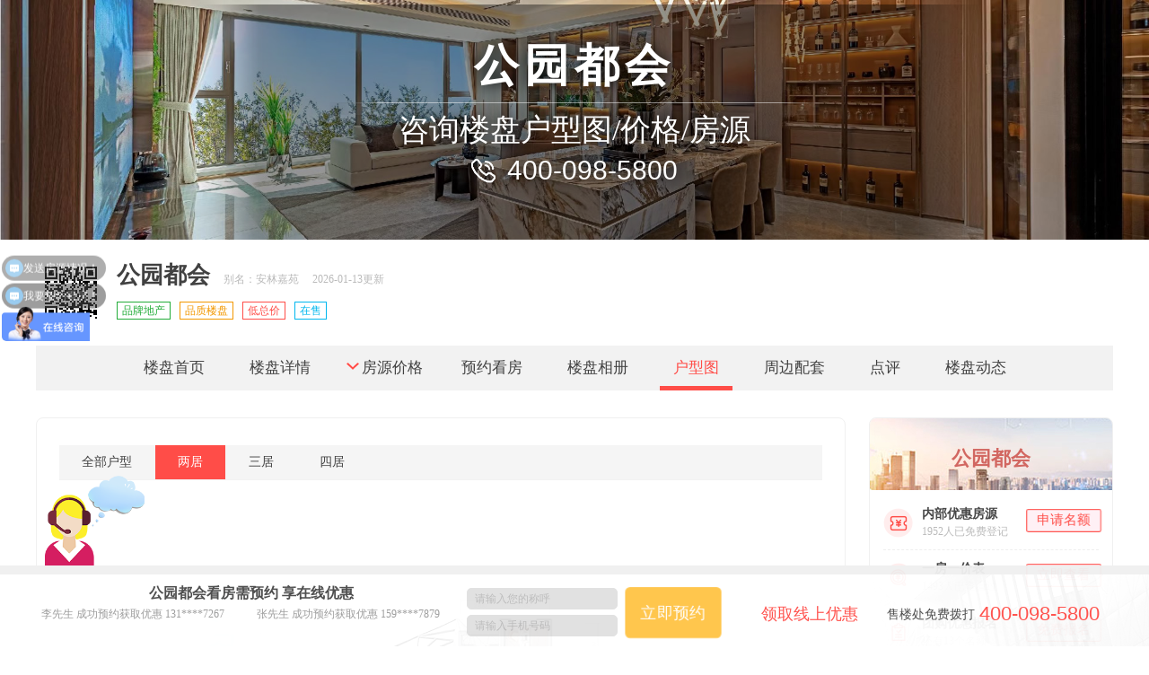

--- FILE ---
content_type: text/html; charset=UTF-8
request_url: https://www.jiayouniwo.com/project/gongyuanduhui/house/1227
body_size: 6074
content:
<!doctype html>
<html lang="zh-cn">
	<head>
		<meta charset="utf-8">
        <title>公园都会户型_公园都会户型图_公园都会售楼处_北京在售楼盘成交价查询</title>
        <meta name="keywords" content="公园都会,公园都会户型,公园都会户型图,公园都会售楼处,公园都会电话" />
        <meta name="description" content="公园都会户型图，旭辉公园都会售楼处地址在顺义区。公园都会是由城建、旭辉、首开等开发商联手打造，公园都会均价37000元/平起，在售户型建面约72-127㎡，公园都会售楼处现有特价房源。" />
		<meta name="viewport" content="width=device-width,initial-scale=1.0,minimum-scale=1.0,maximum-scale=1.0,user-scalable=no" />
        <link rel="icon" href="/favicon.ico" type="image/x-icon" />
        
	<link rel="stylesheet" type="text/css" href="/skin/layui/css/layui.css"/>
	<link rel="stylesheet" type="text/css" href="/skin/js/swiper.min.css"/>
	<link rel="stylesheet" type="text/css" href="/skin/js/viewer.min.css"/>
	<link rel="stylesheet" type="text/css" href="/skin/js/detail.css"/>
<link rel="stylesheet" type="text/css" href="/skin/js/mobile.css" media="only screen and (max-width:960px), only screen and (max-device-width:960px)"/>
	<script type="text/javascript" src="/skin/js/jquery-1.8.2.min.js"></script>
	<script type="text/javascript" src="/skin/js/swiper.min.js"></script>
	<script type="text/javascript" src="/skin/js/viewer.min.js"></script>
	<script type="text/javascript" src="/skin/layui/layui.js"></script>
<script type="text/javascript" src="/script/gongyuanduhui.php" ext="php"></script>	</head>

	<body leftmargin=0 topmargin=0 oncontextmenu='return false' ondragstart='return false' onselectstart='return false' onselect='document.selection.empty()' oncopy='document.selection.empty()' onbeforecopy='return false' onmouseup='document.selection.empty()'>
		
		  <div class="top none mobile">
      <div class="m-back"><a onclick="javascript:history.go(-1);"><img src="/skin/images/m-back.png" alt=""/></a></div>
      <h2>公园都会</h2>
      <div class="m-menu"><img src="/skin/images/m-menu.png" alt=""/></div>
  </div>  

<div class="menu none">
    <div class="layout">
        <ul>
            <li class="one"><a href="https://www.jiayouniwo.com">首页</a></li>
            <li class="one"><a href="/house" class="hover">新房</a></li><li class="one"><a href="/focus">楼市看点</a><ol><li class="two"><a href="/browse/1060">房产快讯</a></li><li class="two"><a href="/browse/1077">项目动态</a></li><li class="two"><a href="/browse/1076">政策法规</a></li><li class="two"><a href="/browse/1061">楼市新闻</a></li></ol></li><li class="one"><a href="/guest">帮我找房</a></li><li class="one"><a href="/baike">房产百科</a><ol><li class="two"><a href="/browse/1049">贷款还款</a></li><li class="two"><a href="/browse/1145">看房选房</a></li><li class="two"><a href="/browse/1144">订房签约</a></li><li class="two"><a href="/browse/1143">收房验房</a></li><li class="two"><a href="/browse/1142">缴税过户</a></li><li class="two"><a href="/browse/1141">买房准备</a></li></ol></li><li class="one"><a href="/license">预售证查询</a></li>        </ul>
        <div class="menu_right"><a href="/article/1047" class="gghz" target="_blank">广告合作</a><a href="/login" class="account"><img src="/images/user.png" alt="用户登录"/></a><a href="https://tb.53kf.com/code/client/10172223/5" class="kefu" target="_blank">在线客服</a></div>
    </div>
</div>		
		<div class="banner mart0 ban_relative"><img src="/files/gongyuanduhui/image/1629947194527705040.jpg" alt="公园都会"/>    <div class="txt pc">
        <h2>公园都会</h2>
        <p>咨询楼盘户型图/价格/房源</p><a href="tel:400-098-5800">400-098-5800</a>
    </div>
</div>
<div class="path none pc">
    <div class="layout">
        <div class="location">当前位置：<a href="/">北京在售楼盘成交价查询</a> &gt; <a href="/menus/index/1002">新房</a> &gt; <a href="/project/gongyuanduhui">公园都会</a></div>
    </div>
</div><div class="loupanname">
    <div class="layout">
        <div class="img pc"><img src="/qrcode/2?data=https://www.jiayouniwo.com/project/gongyuanduhui" alt="二维码网址" /></div>
        <div class="text">
            <h1><a href="/project/gongyuanduhui">公园都会</a><i>别名：安林嘉苑</i><font>2026-01-13更新</font></h1>
            <div class="tag pc">
            <span class="tag_green">品牌地产</span> <span class="tag_orange">品质楼盘</span> <span class="tag_red">低总价</span> <span class="tag_blue">在售</span>             </div>
        </div>
    </div>
</div><div class="nav">
    <ul class="layout">
        <li ><a href="/project/gongyuanduhui">楼盘首页</a></li>
        <li ><a href="/project/gongyuanduhui/detail">楼盘详情</a></li>
		<li><a href="/download/gongyuanduhui" target="_blank" class="down">房源价格</a></li>
        <li><a class="btn_kanfang">预约看房</a></li>
        <li ><a href="/project/gongyuanduhui/album">楼盘相册</a></li>
        <li class="hover"><a href="/project/gongyuanduhui/house">户型图</a></li>
        <li ><a href="/project/gongyuanduhui/around">周边配套</a></li>
        <li class="pc"><a href="/project/gongyuanduhui/review">点评</a></li>
        <li ><a href="/project/gongyuanduhui/news">楼盘动态</a></li>
    </ul>
</div>

<!--户型详情开始-->
<div class="loupan_left m-mart15">
    <div class="layout">
        <!--左侧代码开始-->
        <div class="box">
            <!--户型图代码开始-->
            <div class="huxing_detail">
                <div class="left">
                    <div class="tab">
                        <ul class="tab_t">
                        <li ><a href="/project/gongyuanduhui/house">全部户型</a></li>
													  <li class="hover"><a href="/project/gongyuanduhui/house/type:1002">两居</a></li>
							  							  <li ><a href="/project/gongyuanduhui/house/type:1003">三居</a></li>
							  							  <li ><a href="/project/gongyuanduhui/house/type:1004">四居</a></li>
							                          </ul>
                        <div class="tab_c block">
                            <div class="img list_huxing"><img src="/files/gongyuanduhui/image/1629947600934347686.jpg" data-original="/files/gongyuanduhui/image/1629947600934347686.jpg" alt="两室两厅一卫"/></div>
                            <div class="text">
                                <div class="box_l">
                                <h3 class="bt"><font>两室两厅一卫</font></h3>
                                <ul class="li">
                                    <li><span>参考价格</span><font class="f_red">37000</font>元/㎡起<div class="button btn_tx">降价提醒</div></li>
                                    <li><span>价格时效</span><small>2026.01.02-2026.01.25</small></li>
                                    <li><span>建筑面积</span>72㎡</li>
                                    <li><span>在售楼层</span>以售楼处数据为准<div class="button btn_fy">获取实时房源</div></li>
                                    <li><span><font>售楼</font>处</span><a href="tel:400-098-5800">400-098-5800</a></li>
                                </ul>
                                </div>
                                <!--
                                <div class="box_r">
                                <h3 class="bt">居室详解</h3>
                                <div class="ms">
                                    南北通透，南北双阳台<br />
独立玄关，进门即可洗手<br />
餐客厨一体，L型厨房<br />
独立阳台，带上下水<br />
主次卧双旋转飘窗设计，多储藏空间                                </div>
                                </div>
                                -->
                            </div>
                        </div>
                    </div>
                    <div class="dingziliaobao">
                        <h3>以上户型展示不全，系统自动发送全部户型</h3>
                        
                        <ol>
                          <li>
                            <p><img src="/skin/images/ico04.png" alt=""/></p>
                            <p>剩余房源</p>
                          </li>
                          <li>
                            <p><img src="/skin/images/ico05.png" alt=""/></p>
                            <p>主力户型</p>
                          </li>
                          <li>
                            <p><img src="/skin/images/ico06.png" alt=""/></p>
                            <p>价格表</p>
                          </li>
                          <li>
                            <p><img src="/skin/images/ico07.png" alt=""/></p>
                            <p>购买条件</p>
                          </li>
                        </ol>
                        <form method="post" action="/messages/submit/10498" target="submit_post">
                            <input type="hidden" name="user_desc" value="获取户型资料包"/>
                            <input type="text" name="mobile" maxlength="11" placeholder="输入手机号" />
                            <button>获取全部户型</button>
                            <small>号码已加密，系统自动发送！</small>
                        </form>
                    </div>
                </div>
            </div>
            <!--户型图代码结束-->
        </div>
        <!--左侧代码结束-->
        <div class="side">
    <h2 class="pc">公园都会</h2>
    <ul>
        <li>
            <h3>内部优惠房源</h3>
            <p>1952人已免费登记</p>
            <button class="btn_youhui">申请名额</button>
        </li>
        <li>
            <h3>一房一价表</h3>
            <p>1493人已查看过</p>
            <button class="btn_yfyjb">立即查看</button>
        </li>
        <li>
            <h3>团购优惠报名</h3>
            <p>还有13个名额</p>
            <button class="btn_tejiafang">免费报名</button>
        </li>
    </ul>
    <div class="side_down">
        <h4>自助下载项目资料</h4>
        <div class="label_down">
            <span><font>剩余房源</font></span>
            <span><font>价格详单</font></span>
            <span><font>优惠活动</font></span>
            <span><font>购房资质</font></span>
        </div>
        <div class="btn_down"><a href="/download/gongyuanduhui" target="_blank">自助下载系统</a></div>
    </div>    
</div>        <!--右侧结束-->
    </div>
</div>
<!--户型详情结束-->

<!--楼盘点评开始-->
<div class="loupandianping pc huxing_dianping">
    <div class="layout">
        <div class="left">
            <h2><a href="/project/gongyuanduhui/review">公园都会点评</a><a href="/project/gongyuanduhui/review" class="more">更多（共4条点评）</a></h2>
            <!--评论内容汇总开始-->
            <div class="summary">
                <div class="count">5.<font>0</font></div>
                <div class="write">
                    <font>写点评赚加油券</font>
                    <a href="/project/gongyuanduhui/review/form" title="我要点评">
                      <button>我要点评</button>
                    </a>
                </div>
                <div class="pingfen">
                    <div class="pingfenimg pc"><span style="width:100%;"></span></div>
                    <div class="grade"><a href="/project/gongyuanduhui/review">价格<i>：</i><font>5.00</font>地段<i>：</i><font>5.00</font>交通<i>：</i><font>5.00</font>配套<i>：</i><font>5.00</font>环境<i>：</i><font>5.00</font></a></div>
                </div>
            </div>
            <!--评论内容汇总结束-->
            <ul class="list">
            <!--评论内容循环开始-->
                         
                    
                    <li >
                        <div class="image"><img src="/files/20220114/image/1642153246677.jpg" alt=""/></div>
                        <div class="text">
                            <div class="info"><h5>一个普通网友</h5></div>
                            <div class="pingfen">
                                <div class="pingfenimg"><span style="width:100%;"></span></div>
                                <div class="grade pc">价格<i>：</i><font>5</font>地段<i>：</i><font>5</font>交通<i>：</i><font>5</font>配套<i>：</i><font>5</font>环境<i>：</i><font>5</font></div>
                            </div>
                            <div class="comments">底商和小区里的配套都有，成熟就好了。交通便利，不开车也不用担心出行问题了！
</div>
                            <div class="bottom">
                                <i>2022-01-03 14:06:20<font> 来自 61.*.*.150</font></i>
								                                  <em><a href="javascript:void(0);" data-id="10243" class="renke praise_link">认可<b>(1)</b></a></em>
                                                            </div>
                        </div>
                    </li>
                                 
                    
                    <li >
                        <div class="image"><img src="/files/20220220/image/1645345274341527576.jpeg" alt=""/></div>
                        <div class="text">
                            <div class="info"><h5>疆土</h5></div>
                            <div class="pingfen">
                                <div class="pingfenimg"><span style="width:100%;"></span></div>
                                <div class="grade pc">价格<i>：</i><font>5</font>地段<i>：</i><font>5</font>交通<i>：</i><font>5</font>配套<i>：</i><font>5</font>环境<i>：</i><font>5</font></div>
                            </div>
                            <div class="comments">新小区有商场，这个挺不错的。这边上下班还是蛮方便的，下班一路绿意相随，项目也很大</div>
                            <div class="bottom">
                                <i>2021-11-25 11:59:51<font> 来自 210.*.*.112</font></i>
								                                  <em><a href="javascript:void(0);" data-id="10202" class="renke praise_link">认可<b>(0)</b></a></em>
                                                            </div>
                        </div>
                    </li>
                                 
                    
                    <li class="none">
                        <div class="image"><img src="/files/20220220/image/1645349645699259518.jpeg" alt=""/></div>
                        <div class="text">
                            <div class="info"><h5>树芳</h5></div>
                            <div class="pingfen">
                                <div class="pingfenimg"><span style="width:100%;"></span></div>
                                <div class="grade pc">价格<i>：</i><font>5</font>地段<i>：</i><font>5</font>交通<i>：</i><font>5</font>配套<i>：</i><font>5</font>环境<i>：</i><font>5</font></div>
                            </div>
                            <div class="comments">现在买房，物业太重要的了，影响房价啊。小区容积率挺小，楼盘间距较大，采光较好。</div>
                            <div class="bottom">
                                <i>2021-10-05 10:23:07<font> 来自 152.*.*.12</font></i>
								                                  <em><a href="javascript:void(0);" data-id="10149" class="renke praise_link">认可<b>(0)</b></a></em>
                                                            </div>
                        </div>
                    </li>
                                 
                    
                    <li class="none">
                        <div class="image"><img src="/files/20220220/image/1645348854303972947.jpeg" alt=""/></div>
                        <div class="text">
                            <div class="info"><h5>JAZZ</h5></div>
                            <div class="pingfen">
                                <div class="pingfenimg"><span style="width:100%;"></span></div>
                                <div class="grade pc">价格<i>：</i><font>5</font>地段<i>：</i><font>5</font>交通<i>：</i><font>5</font>配套<i>：</i><font>5</font>环境<i>：</i><font>5</font></div>
                            </div>
                            <div class="comments">价格还挺合理的，位置这么好，户型也是完美的，期待～</div>
                            <div class="bottom">
                                <i>2021-09-09 14:10:43<font> 来自 139.*.*.27</font></i>
								                                  <em><a href="javascript:void(0);" data-id="10252" class="renke praise_link">认可<b>(0)</b></a></em>
                                                            </div>
                        </div>
                    </li>
                    <li class="more"><span>更多评论</span></li>             
            
            <!--评论内容循环结束-->
            </ul>
        </div>
    </div>
</div><!--楼盘点评结束-->

<div class="loupanquwei xuanfuhide none"></div> 
<div class="foot mart30 ">
    <div class="layout">
        <p>公园都会售楼处官网</p>
        <p>温馨提示：看房需提前预约登记，本站信息更新有滞后，实时房源信息以开发商售楼处公布为准。</p>
        <p>网站备案号：<a href="https://beian.miit.gov.cn" target="_blank">京ICP备19041689号-1</a></p>
    </div>
</div>


<div class="menu_bottom mobile ">
    <a class="btn_kanfang">预约看房</a>
    <a class="btn_fy3">余房查询</a>
    <a href="tel:400-098-5800"><strong>免费拨打</strong>
        <p>隐私加密 号码保护</p>
    </a>
</div>

<div class="yuyue pc">
    <div class="pp"></div>
    <div class="bg">
        <div class="layout">
            <div class="baoming">
                <h3>公园都会看房需预约 享在线优惠</h3>
                <div class="swiper-container baoming-container">
                    <div class="swiper-wrapper">
                                                    <div class="swiper-slide">
                                    <font><font>李先生 成功预约获取优惠 131****7267</font></font>
                                    <font><font>张先生 成功预约获取优惠 159****7879</font></font>
                                </div>
                                                                <div class="swiper-slide">
                                    <font><font>邓先生 成功预约获取优惠 135****5425</font></font>
                                    <font><font>宁先生 成功预约获取优惠 155****4253</font></font>
                                </div>
                                                                <div class="swiper-slide">
                                    <font><font>曾先生 成功预约获取优惠 156****9685</font></font>
                                    <font><font>冯女士 成功预约获取优惠 185****6245</font></font>
                                </div>
                                                                <div class="swiper-slide">
                                    <font><font>孙先生 成功预约获取优惠 156****4253</font></font>
                                    <font><font>刘女士 成功预约获取优惠 153****4526</font></font>
                                </div>
                                                                <div class="swiper-slide">
                                    <font><font>张女士 成功预约获取优惠 156****2562</font></font>
                                    <font><font>庞先生 成功预约获取优惠 156****5842</font></font>
                                </div>
                                                                <div class="swiper-slide">
                                    <font><font>彭先生 成功预约获取优惠 189****4566</font></font>
                                    <font><font>马先生 成功预约获取优惠 134****5645</font></font>
                                </div>
                                                                <div class="swiper-slide">
                                    <font><font>黄女士 成功预约获取优惠 138****6695</font></font>
                                    <font><font>夏女士 成功预约获取优惠 155****6548</font></font>
                                </div>
                                                                <div class="swiper-slide">
                                    <font><font>*女士 成功预约获取优惠 189****5455</font></font>
                                    <font><font>李女士 成功预约获取优惠 134****6358</font></font>
                                </div>
                                                                <div class="swiper-slide">
                                    <font><font>白女士 成功预约获取优惠 138****2259</font></font>
                                    <font><font>韩女士 成功预约获取优惠 135****3987</font></font>
                                </div>
                                                                <div class="swiper-slide">
                                    <font><font>金先生 成功预约获取优惠 189****3426</font></font>
                                    <font><font>林先生 成功预约获取优惠 137****3369</font></font>
                                </div>
                                                                <div class="swiper-slide">
                                    <font><font>胡先生 成功预约获取优惠 135****5365</font></font>
                                    <font><font>李女士 成功预约获取优惠 135****2258</font></font>
                                </div>
                                                                <div class="swiper-slide">
                                    <font><font>白先生 成功预约获取优惠 136****2548</font></font>
                                    <font><font>常先生 成功预约获取优惠 155****5523</font></font>
                                </div>
                                                                <div class="swiper-slide">
                                    <font><font>包女士 成功预约获取优惠 139****6526</font></font>
                                    <font><font>范先生 成功预约获取优惠 138****6542</font></font>
                                </div>
                                                    </div>
                </div>
            </div>
            <form name="form3" method="post" action="/messages/submit/10498" target="submit_post">
                <div>
                    <input type="hidden" name="user_view" value="1"/>
                    <input type="hidden" name="user_desc" value="立即预约"/>
                    <input type="text" placeholder="请输入您的称呼" name="user_name" />
                    <input type="text" placeholder="请输入手机号码" name="user_phone" lay-verify="required|phone" maxlength="11" autocomplete="off" />
                </div>
                <button>立即预约</button>
            </form>
            <div class="kefu">
                <h3>
                    <a href="https://tb.53kf.com/code/client/10172223/5" target="_blank">领取线上优惠</a>
                    <span>售楼处免费拨打</span>
                    <font>400-098-5800</font>
                </h3>
            </div>
        </div>
    </div>
</div>
  

		<iframe id="submit_post" name="submit_post" border="0" frameborder="0" width="0" height="0" style="display:none"></iframe>
	</body>
</html>
<script>var _hmt = _hmt || [];(function() {var hm = document.createElement("script");hm.src = "https://hm.baidu.com/hm.js?fea3beda884c86dbab2adbe883f99f97";  var s = document.getElementsByTagName("script")[0]; s.parentNode.insertBefore(hm, s);})();</script><script>(function() {var _53code = document.createElement("script");_53code.src = "https://tb.53kf.com/code/code/10172223/5";var s = document.getElementsByTagName("script")[0]; s.parentNode.insertBefore(_53code, s);})();</script>

--- FILE ---
content_type: text/css
request_url: https://www.jiayouniwo.com/skin/js/detail.css
body_size: 21302
content:
@import url("head.css");
/*楼盘首页顶部通栏广告图样式	里面标题和电话待删除*/
.banner{position:relative;margin-top:10px;text-align:center;overflow:hidden;}
.banner img{max-width:100%;height:auto;}
.banner .txt{position:absolute;width:100%;bottom:0px;padding:15px 0px 60px;background:url(../images/bg.png) no-repeat center bottom;color:#fff;}
.banner .txt h2{padding:20px 0px 15px;font-size:50px;letter-spacing:6px;text-shadow:0px 0px 15px #000;}
.banner .txt p{padding-bottom:5px;text-shadow:0px 0px 15px #000;font-size:34px;}
.banner .txt a{display:inline-block;padding-left:40px;background:url(../images/ico11.gif) no-repeat left center;background-size:auto 80%;font-family:"Arial";color:#fff;text-shadow:0px 0px 15px #000;font-size:30px;}
/*面包屑导航样式*/
.path{margin-top:20px;}
.location{float:left;padding-left:25px;background:url(../images/ico04.png) no-repeat 5px center;background-size:auto 14px;color:#999;font-size:12px;}
.location a{color:#999;}
.location a:hover{color:#ff4d48;}
/*以下为备用样式*/
.path .hot{float:right;padding-bottom:2px;display:none;}
.path .hot a{margin-left:10px;}
/*楼盘页二级主导航样式*/
.nav{text-align:center;}
.nav .layout{height:50px;background:#f2f2f2;font-size:0px;}
.nav li{display:inline-block;line-height:50px;padding:0px 10px;font-size:1.4rem;}
.nav li a{display:block;height:45px;padding:0px 15px;color:#414141;/* background:url(../images/nav01.png) no-repeat 60px top; */}
.nav li a.down{padding:0px 8px 0px 22px;background:url(../images/down.gif) no-repeat 5px 19px;}
.nav li a:hover{color:#ff4d48;}
.nav li.hover a{border-bottom:5px solid #ff4d48;color:#ff4d48;}
/*滚动页面后加载导航的固定在顶部的样式*/
.nav_fixed{position:fixed;top:0px;margin-top:0px;background:#f2f2f2;box-shadow:0px 10px 5px -10px #ccc;z-index:999;}
.fixed{position:fixed;top:0px;z-index:999;}
/*楼盘首页第一屏轮播图样式*/
.head{margin-top:30px;}
.focus{float:left;width:630px;height:470px;}
.swiper-container{width:100%;height:100%;}
.focus .gallery-top{width:100%;height:395px;}
.swiper-slide{background-size:cover;background-position:center;}
.gallery-top .swiper-slide{height:100%;position:relative;overflow:hidden;}
.gallery-top .swiper-slide img{width:100%;height:100%;object-fit:cover;object-position:center center;}
.gallery-top .swiper-slide span{position:absolute;right:0;bottom:0px;padding:5px 10px;box-sizing:border-box;background:rgba(255,255,255,0.9);filter:alpha(opacity=90);-moz-opacity:0.9;-khtml-opacity:0.9;opacity:0.9;font-size:12px;z-index:10;}
.gallery-thumbs{height:75px;padding:10px 0px 0px;}
.gallery-thumbs .swiper-slide{width:20%;height:100%;opacity:0.5;position:relative;}
.gallery-thumbs .swiper-slide-thumb-active{opacity:1;}
.gallery-thumbs .swiper-slide span{position:absolute;right:0;bottom:0px;padding:3px 10px;box-sizing:border-box;background:rgba(255,255,255,0.8);filter:alpha(opacity=80);-moz-opacity:0.8;-khtml-opacity:0.8;opacity:0.8;font-size:12px;z-index:10;}
/*楼盘首页第一屏轮播图右侧，楼盘信息样式*/
.loupan{float:right;width:540px;}
.loupan h1.title{float:left;width:100%;font-size:0px;}
.loupan h1.title font{font-size:2rem;}
.loupan h1.title span{margin:3px 0px 3px 15px;border-radius:2px;padding:2px 6px;font-weight:normal;background:#43c48d;color:#fff;font-size:1rem;}
.loupan h1.title span:nth-of-type(n+2){margin-left:10px;background:#edf0f3;color:#96a5b5;}
.loupan .btn_kanjia,.loupan .btn_fangyuan{float:left;width:233px;height:58px;margin-top:10px;padding:4px 15px;border:1px solid #ff4d48;border-radius:5px;background:#fff0f5;position:relative;overflow:hidden;}
.loupan .btn_fangyuan{margin-left:10px;}
.loupan .btn{float:left;width:100%;margin-top:15px;}
.loupan .btn h3{color:#414141;padding-top:9px;font-weight:bold;line-height:20px;font-size:1.2rem;}
.loupan .btn p{color:#989a99;line-height:20px;font-size:0.85rem;}
.loupan .btn .button{position:absolute;top:18px;right:15px;border-radius:3px;padding:3px 10px;height:24px;line-height:24px;background:#ff4d48;color:#fff;cursor:pointer;font-size:1.2rem;}
.loupan .btn .button:hover,.loupan .txt li .btn_yfyjb:hover,.loupan .txt li .btn_fy:hover{transform:scale(1.05,1.05);}
.loupan .txt{float:left;width:100%;margin-top:6px;}
.loupan .txt .tips{background:#ff4d48;color:#fff;box-sizing:border-box;padding:3px 15px;border-radius:3px;font-size:14px;}
.loupan .txt li{position:relative;margin-top:10px;min-height:24px;line-height:20px;white-space:nowrap;text-overflow:ellipsis;font-size:1.35rem;}
.loupan .txt li:nth-of-type(n+2){overflow:hidden;}
.loupan .txt li span,.loupan_xiangce .xiangce_xinxi li span{margin-right:15px;color:#b7b7b7;font-size:1.35rem;}
.loupan .txt li span font,.loupan_xiangce .xiangce_xinxi li span font{letter-spacing:0.5em;}
.loupan .txt li font.f_red{margin-left:-4px;color:#ff4d48;font-weight:bold;font-size:28px;line-height:28px;}
.loupan .txt li small,.loupan_jibenxinxi ul li small,.loupan_xiangce .xiangce_xinxi li small{padding-left:5px;font-size:1rem;color:#ccc;}
.loupan .txt li small{position:absolute;bottom:5px;right:40px;display:inline-block;height:14px;line-height:14px;}
.loupan .txt li small .pricetrip{display:none;position:absolute;right:-40px;bottom:20px;padding:2px 5px;height:16px;line-height:16px;border-radius:2px;background:url(../images/ico50.png) no-repeat center 20px #edf0f3;color:#96a5b5;font-size:0.8rem;}
.loupan .txt li small .pricetrip img{position:absolute;top:20px;right:44px;}
.loupan .txt li small i{display:inline-block;margin-left:5px;vertical-align:bottom;width:14px;height:14px;background:url(../images/ico51.png) no-repeat center;cursor:pointer;}
.loupan .txt li .btn_yfyjb,.loupan .txt li .btn_fy{display:inline-block;margin-left:8px;padding:2px 8px 2px 30px;height:20px;line-height:20px;border-radius:2px;background:url(../images/ico47.png) no-repeat 8px center #e9f9f2;color:#484848;font-size:12px;cursor:pointer;}
.loupan .txt li .btn_fy{background:url(../images/ico48.png) no-repeat 8px center #e9f9f2;}
.loupan .txt li .lphx{display:inline-block;vertical-align:middle;width:auto;max-width:370px;white-space:nowrap;text-overflow:ellipsis;overflow:hidden;}
.loupan .txt li .parking{position:absolute;right:5px;top:0px;padding:2px 8px 2px 30px;height:20px;line-height:20px;background:url(../images/ico49.png) no-repeat 8px center #e9f9f2;background-size:14px 18px;text-align:left;cursor:pointer;color:#484848;font-size:1rem;}
/*.loupan .txt li .parking:hover{transform:scale(1.05,1.05);}*/
/*.loupan .txt .pc{display:inline;width:320px;line-height:24px;text-overflow:ellipsis;white-space:nowrap;overflow:hidden;}*/
.loupan .tel,.loupan .kanfangqun{position:relative;float:left;width:295px;height:90px;margin-top:12px;border:1px solid #fff0f5;border-radius:8px;}
.loupan .kanfangqun{float:right;width:230px;}
.loupan .tel font{position:absolute;left:0px;top:0px;display:inline-block;border-radius:10px;padding:1px 8px;background:#ffe2d2;color:#fe6c19;font-size:10px;}
.loupan .tel i{position:absolute;left:40px;top:21px;width:36px;height:30px;}
.loupan .kanfangqun i{position:absolute;left:15px;top:12px;width:42px;height:41px;}
.loupan .tel i img,.loupan .kanfangqun i img{width:100%;height:auto;}
.loupan .tel a.dh{position:absolute;left:88px;top:20px;color:#ff4d48;font-size:2rem;font-weight:bold;}
.loupan .tel small{position:absolute;left:40px;top:58px;color:#5a5a5a;font-size:1rem;}
.loupan .tel a.button{position:absolute;right:30px;top:30px;border:none;border-radius:6px;line-height:20px;padding:10px 20px;background:#fff;color:#fe4a2f;font-weight:400;cursor:pointer;font-size:1.2rem;}
.loupan .tel a.button:hover{transform:scale(1.05,1.05);}
.loupan .kanfangqun .trip{position:absolute;left:65px;top:22px;font-size:1.3rem;color:#5a5a5a;}
.loupan .kanfangqun a.btn_kfq{position:absolute;left:80px;bottom:10px;border-radius:2px;height:20px;line-height:20px;padding:2px 16px;background:#ff4d48;color:#fff;font-size:1rem;}
/*楼盘首页里动态内容调用样式*/
.loupandongtai,.loupanhuxing,.loupancontent,.loupandianping,.youquedian,.yufangchaxun_mobile,.xiedianping,.loupanphoto,.xiangmutese,.loupanzhoubian,.loupanquwei,.loupanname,.loupan_jibenxinxi,.loupan_dongtai,.dongtai_detail,.loupan_xiangce,.loupan_left,.member,.login,.zhaofang{float:left;width:100%;margin-top:30px;}/*增加了浮动和宽度*/
.loupandongtai .left,.loupancontent .left,.loupanhuxing .left,.loupandianping .left,.youquedian .left,.yufangchaxun_mobile .left,.xiedianping .left,.loupanphoto .left,.xiangmutese .left,.loupan_jibenxinxi .box .left,.loupan_dongtai .left,.dongtai_detail .left,.loupan_huxing .left,.huxing_detail .left,.news_list .left,.news_detail .left,.house_list .left{float:left;width:850px;border:1px solid #f0f0f0;padding:30px 25px 20px;border-radius:8px;}
.loupandongtai .left h2,.loupancontent .left h2.bt,.loupanhuxing .left h2,.loupandianping .left h2,.youquedian .left h2,.xiedianping .left h2,.loupanphoto .left h2,.xiangmutese .left h2,.loupan_jibenxinxi .left h2,.loupan_dongtai .left h2{float:left;width:100%;font-size:1.6rem;}
.loupandongtai .left ul,.loupancontent .text,.loupandianping .left ul.list,.loupandianping .left ul.pllist,.xiedianping .left ul.form,.loupanphoto .list_photos,.xiangmutese .left ul,.loupan_jibenxinxi .left ul,.loupan_dongtai .left .list{float:left;width:100%;margin-top:10px;}
.loupandongtai .left ul{width:830px;height:278px;padding:0px 20px 0px 0px;overflow-y:scroll;overflow-x:hidden;}
.zhoubian_dongtai .left ul{height:360px;}
.loupandongtai .left ul li{float:left;width:100%;padding:16px 0px 12px;border-bottom:1px dashed #efefef;}
.loupandongtai .left ul li:last-of-type{border:none;}
/*楼盘优缺点分析*/
.youquedian .left .pic{float:left;width:182px;position:relative;padding:40px 70px 30px 100px;}
.youquedian .left .pic span{position:absolute;left:110px;top:30px;height:16px;line-height:16px;padding:0px 8px;border:1px solid #ff4d48;background:#fff0f5;font-size:1rem;}
.youquedian .left .pic span:nth-of-type(n+2){left:225px;top:25px;}
.youquedian .left .pic span:nth-of-type(n+3){left:275px;top:125px;}
.youquedian .left .pic span:nth-of-type(n+4){left:170px;top:210px;}
.youquedian .left .pic span:nth-of-type(n+5){left:70px;top:140px;}
.youquedian .left .pic div{position:absolute;left:140px;top:80px;width:100px;height:80px;line-height:1.6em;text-align:center;font-size:1rem;overflow:hidden;}
.youquedian .left .pic div h4{line-height:1.3em;font-size:3rem;font-weight:normal;color:#ff4d48;}
.youquedian .left .txt{float:left;width:430px;padding-top:60px;font-size:1.15rem;line-height:1.8em;}
.youquedian .left .txt h4{font-size:1.2rem;padding-bottom:15px;}
.youquedian .left .txt a{font-size:1.1rem;color:#ff4d48;text-decoration:underline;}
/* .loupandongtai .left ul li .pic{float:left;width:125px;height:70px;padding-right:15px;overflow:hidden;}
.pic img{width:100%;height:100%;} */
/* .loupandongtai .left ul li span{margin-right:8px;} */
.loupandongtai .left ul li h4{float:left;width:100%;font-size:14px;}
.loupandongtai .left ul li h4 a{line-height:26px;}
.loupandongtai .left ul li h4 span{margin:2px 8px 0px 0px;}
.loupandongtai .left ul li h4 small{display:inline-block;margin-left:6px;font-size:12px;color:#bbb;font-weight:normal;}
.loupandongtai .left ul li .intro{float:left;width:100%;height:40px;padding:5px 0px;line-height:22px;color:#999;overflow:hidden;}
.loupandongtai .left ul::-webkit-scrollbar{width:8px;height:0px;}
.loupandongtai .left ul::-webkit-scrollbar-thumb{border-radius:8px;background-color:#ff4d48;}
.loupandongtai .left ul::-webkit-scrollbar-track{background:#f1f1f1;border-radius:8px;}
.loupandongtai .left ul li center a{line-height:20px;font-weight:bold;font-size:14px;color:#fff;padding:5px 30px;border-radius:5px;background:#ff4d48;}
.loupandongtai .left ul li center a:hover{background:#f39800;color:#fff;}
/*2023-04-26增加余房查询样式*/
.yufangchaxun{float:left;position:relative;width:100%;height:200px;margin-top:20px;border-radius:5px;background:url(../images/yufangchaxun_bg.jpg) no-repeat center;background-size:100% 100%;}
.yufangchaxun h3,.yufangchaxun ol{float:left;width:490px;margin-left:30px;text-align:center;}
.yufangchaxun h3{margin:20px 0px 7px 30px;font-size:1.6rem;color:#000;}
.yufangchaxun ol{border-top:1px solid #e2e2e2;}
.yufangchaxun ol li{float:left;width:80px;line-height:32px;background:#ff706c;color:#fff;border:1px solid #e2e2e2;border-width:0px 1px 1px 0px;font-weight:bold;}
.yufangchaxun ol li:nth-of-type(5n+1){width:164px;border-left:1px solid #e2e2e2;}
.yufangchaxun ol li.filter{line-height:30px;background:#fff;color:#999;filter:blur(2px);-webkit-filter:blur(2px);-moz-filter:blur(2px);-o-filter:blur(2px);-ms-filter:blur(2px);font-weight:400;filter:progid:DXImageTransform.Microsoft.Blur(PixelRadius='5', MakeShadow='false', ShadowOpacity='0');}
.yufangchaxun ol li.filter:nth-of-type(n+11){filter:blur(5px);-webkit-filter:blur(5px);-moz-filter:blur(5px);-o-filter:blur(5px);-ms-filter:blur(5px);}
.yufangchaxun form{float:right;width:202px;margin:50px 50px 0px 0px;text-align:center;}
.yufangchaxun form input{width:180px;height:34px;line-height:34px;border:1px solid #e5e5e5;border-radius:4px;padding:0px 10px;}
.yufangchaxun form button{width:200px;height:32px;line-height:32px;border:1px solid #ff706c;border-radius:4px;margin:10px 0px 8px;background:#fff0f5;color:#ff706c;font-size:1.3rem;cursor:pointer;}
.yufangchaxun form small{display:block;font-size:0.8rem;color:#9c9fa1;}
/*楼盘首页里动态调用/当前位置，各种标签颜色样式*/
.tag_blue,.tag_orange,.tag_green,.tag_gray,.tag_red{float:left;height:14px;line-height:14px;padding:2px 5px;border:1px solid #00b7ee;color:#00b7ee;font-size:12px;font-weight:normal;}
.tag_orange{border-color:#f39800;color:#f39800;}
.tag_green{border-color:#22ac38;color:#22ac38;}
.tag_gray{border-color:#b0b0b0;color:#b0b0b0;}
.tag_red{border-color:#ff4d48;color:#ff4d48;}
/*楼盘首页动态右侧边栏样式*/
.side,.banside{float:right;width:270px;border:1px solid #f0f0f0;border-radius:8px;background:#fff;overflow:hidden;}
.side .dingdongtai{padding:15px;}
.side .dingdongtai h3,.side .zaozhidao h3{padding:0px 5px 10px 25px;line-height:20px;border-bottom:1px solid #f2f2f2;background:url(../images/ico14.png) no-repeat 1px 2px;background-size:auto 16px;font-size:16px;color:#ff4d48;}
.side .dingdongtai .result{padding:12px 0px;color:#666;}
.side .dingdongtai .result p{padding-left:18px;line-height:32px;background:url(../images/ico17.png) no-repeat left center;cursor:pointer;}
.side .dingdongtai .result p.hover{background-image:url(../images/ico18.png);color:#484848;}
.side .dingdongtai input{width:218px;padding:2px 10px;border:1px solid #d9d9d9;line-height:32px;border-radius:5px;}
.side .dingdongtai button{width:100%;line-height:38px;margin-top:15px;border-radius:5px;background:#ff4d48;color:#fff;font-size:16px;cursor:pointer;}
.side .dingdongtai .count{padding:10px 0px 10px 35px;margin-top:15px;border-radius:5px;background:url(../images/ico15.png) no-repeat 8px center #f5f5f5;background-size:auto 20px;}
.side .dingdongtai .count i{padding:0px 5px;font-style:normal;color:#ff4d48;}
.side .dingdongtai .quyu{padding-bottom:5px;}
.side .dingdongtai .quyu select{width:100%;height:30px;margin-top:5px;border-radius:5px;border:1px solid #d9d9d9;background:#f0f0f0;}
.side h2{height:80px;background:url(../images/coupon.jpg) no-repeat center;text-align:center;line-height:90px;color:#d26761;overflow:hidden;font-size:1.8rem;}
.side ul{padding:6px 15px;}
.side ul li{position:relative;border-bottom:1px dashed #efefef;background:url(../images/ico01.png) no-repeat left 14px;padding:10px 2px 10px 43px;}
/*.side ul li:nth-of-type(1){background:url(../images/ico01.png) no-repeat left 14px;}*/
.side ul li:nth-of-type(2){background-image:url(../images/ico02.png);}
.side ul li:last-of-type{background-image:url(../images/ico03.png);border:none;}
.side ul li h3{line-height:20px;font-size:1.2rem;}
.side ul li p{line-height:20px;color:#bbb;font-size:1rem;}
.side ul li button{position:absolute;right:0px;top:16px;border-radius:2px;padding:3px 10px;border:1px solid #ff4d48;line-height:16px;background:#fff0f5;cursor:pointer;color:#ff4d48;font-size:14px;}
.side ul li button:hover{transform:scale(1.05,1.05);}
.house_side{border:none;border-radius:0px;}
.side .zxf8m{float:left;width:100%;padding-bottom:20px;border-radius:8px;background:url(../images/zhaoxinfang8miao.png) no-repeat center top #F6F7F8;background-size:100% auto;}
.side .zxf8m .bt{float:left;width:240px;padding:15px 15px 8px;}
.side .zxf8m .bt h3{font-size:26px;letter-spacing:1px;font-style:italic;color:#fff;}
.side .zxf8m .bt p{font-size:14px;color:#fff;}
.side .zxf8m ol.xinfang8miao{float:left;width:210px;margin:0px 15px;padding:15px;border-radius:8px;background:#fff;}
.side .zxf8m ol.xinfang8miao li{float:left;width:100%;padding:8px 0px;border-bottom:1px solid #F3F3F3;}
.side .zxf8m ol.xinfang8miao .fieldname{float:left;width:70px;padding:0px 10px;}
.side .zxf8m ol.xinfang8miao .fieldval{float:left;width:120px;}
.side .zxf8m ol.xinfang8miao .fieldval input{background:none;}
.side .zxf8m ol.xinfang8miao .fieldval select{width:100%;border:none;background:none;}
.side .zxf8m ol.xinfang8miao .sex span{padding-left:25px;background:url(../images/ico39.png) no-repeat 6px center;background-size:12px;cursor:pointer;}
.side .zxf8m ol.xinfang8miao .sex .hover{background-image:url(../images/ico40.png);}
.side .zxf8m ol.xinfang8miao .yxhx{padding:15px 0px;}
.side .zxf8m ol.xinfang8miao .yxhx span{float:left;width:23%;margin:0px 1%;line-height:28px;border-radius:5px;text-align:center;background:#F1F4F8;cursor:pointer;}
.side .zxf8m ol.xinfang8miao .yxhx .hover{background:#FD4F48;color:#fff;}
.side .zxf8m ol.xinfang8miao .yxhx,.side .zxf8m ol.xinfang8miao .ysjw,.side .zxf8m ol.xinfang8miao .btn{border:none;}
.side .zxf8m ol.xinfang8miao .ysjw{padding:0px 0px 8px;}
.side .zxf8m ol.xinfang8miao .ysjw .kedu{padding-top:10px;}
.side .zxf8m ol.xinfang8miao .ysjw .kedu span{float:left;width:25%;text-align:center;white-space:nowrap;font-size:12px;color:#BABABA;}
.side .zxf8m ol.xinfang8miao .ysjw #amount{width:100%;height:26px;margin-bottom:5px;font-size:24px;color:#FD4F48;text-align:center;}
.side .zxf8m ol.xinfang8miao .ysjw #slider{margin:15px 0px 2px;background:#F1F4F8;border:none;height:8px;}
.side .zxf8m ol.xinfang8miao .btn button{width:100%;height:36px;border-radius:5px;background:#FD4F48;color:#fff;font-size:14px;font-weight:bold;}
.side .zxf8m ol.xinfang8miao .tips{border:none;font-size:12px;text-align:center;color:#919191;}
.side .hotloupan{float:left;width:240px;margin-top:20px;padding:10px 15px 15px;border-radius:8px;background:url(../images/coupon.jpg) no-repeat center top #f5f5f5;}
.side .hotloupan h3{line-height:54px;padding-left:20px;border-bottom:0px solid #FD4F48;background:url(../images/ico42.png) no-repeat left center;font-size:16px;}
.side .hotloupan h3 .more{float:right;padding-right:12px;font-size:12px;font-weight:normal;color:#999;background:url(../images/ico36.png) no-repeat right center;}
.side .hotloupan ol.hotlist{padding:10px 0px;border-radius:8px 8px 8px 8px;background:#fff;}
.side .hotloupan ol.hotlist li{padding:6px 10px;line-height:20px;}
.side .hotloupan ol li a.cs{color:#999;margin-right:6px;}
.side .hotloupan ol li a.cs:hover{color:#ff4d48;}
.side .hotloupan ol.hotlist li span{float:right;color:#999;}
.side .hotloupan ol.hotlist li span .f_red{color:#ff4d48;font-weight:bold;}
.side .zaozhidao{float:left;width:240px;padding:3px 15px 6px;}
.side .zaozhidao h3{padding:0px 8px 10px;background:none;color:#484848;}
.side .zaozhidao ol.zzd li{float:left;width:100%;padding:15px 0px;border-bottom:1px solid #eee;}
.side .zaozhidao ol.zzd li:last-of-type{border:none;}
.side .zaozhidao ol.zzd li a.img{float:left;width:80px;height:56px;overflow:hidden;}
.side .zaozhidao ol.zzd li a.img img{width:100%;height:100%;border-radius:5px 0px 5px 0px;}
.side .zaozhidao ol.zzd li a.bt{float:right;width:145px;height:40px;margin:-2px 0px 2px;color:#666;font-size:12px;line-height:20px;overflow:hidden;}
.side .zaozhidao ol.zzd li a.bt:hover{color:#ff4d48;}
.side .zaozhidao ol.zzd li small{float:right;width:145px;color:#a8a8a8;font-size:12px;text-align:left;}
.side .side_down,.banside .side_down{width:240px;padding:10px 15px;border-top:1px solid #f0f0f0;}
.side .side_down img,.banside .side_down img{width:auto;object-fit:cover;}
.side .side_down h4,.banside .side_down h4{padding:10px 0px 10px 40px;line-height:24px;font-size:16px;text-align:center;background:url(../images/ico46.png) no-repeat 30px center;color:#343434;letter-spacing:1px;}
.side .side_down .label_down,.banside .side_down .label_down{padding:10px 10px 20px;font-size:0px;border-radius:8px 8px 0px 0px;}
.side .side_down span,.banside .side_down span{display:inline-block;width:50%;height:14px;line-height:14px;margin:5px 0px;text-align:center;}
.side .side_down span font,.banside .side_down span font{display:inline-block;padding-left:20px;background:url(../images/ico17.png) no-repeat left center;font-size:14px;cursor:pointer;}
.side .side_down span font.hover,.banside .side_down span font.hover{background-image:url(../images/ico18.png);}
.side .side_down .btn_down,.banside .side_down .btn_down{padding:0px 50px 15px;text-align:center;}
.side .side_down .btn_down a,.banside .side_down .btn_down a{display:inline-block;width:100%;border-radius:5px;line-height:30px;text-align:center;background:#ff706c;color:#fff;font-size:14px;font-weight:bold;cursor:pointer;}
.side .kanjia{width:240px;height:95px;margin:0px 15px 10px;padding:10px 0px 10px;border-radius:8px;background:url(../images/coupon.png) no-repeat center bottom;background-size:cover;color:#fbe8c8;text-align:center;}
.side .kanjia h3{letter-spacing:2px;font-size:20px;}
.side .kanjia p{padding:5px 0px 10px;letter-spacing:2px;font-size:16px;}
.side .kanjia a{display:inline-block;width:70px;height:22px;line-height:22px;padding:6px 20px 6px;border-radius:20px;background:url(../images/side_btn.png) no-repeat center;color:#ff4d48;font-size:14px;}
.side .kanjia a:hover{text-decoration:underline;}
/*右侧边栏页面滚动加载定位样式*/
.side_fixed{position:fixed;top:70px;margin-left:928px;z-index:999;}
/*楼盘首页下载区块，动态里获取项目资料包样式*/
.loupandongtai .ziliaobao,.loupanhuxing .ziliaobao,.loupanphoto .ziliaobao,.xiangmutese .ziliaobao,.dingziliaobao{float:left;width:100%;margin-top:20px;height:140px;background:url(../images/ziliaobao_bg.jpg) no-repeat left bottom;border-radius:5px;}
.loupandongtai .ziliaobao h3,.loupanhuxing .ziliaobao h3,.loupanphoto .ziliaobao h3,.dingziliaobao h3{float:left;width:480px;padding:20px 0px 0px 70px;color:#ff4d48;font-size:1.8rem;}
.loupandongtai .ziliaobao ol,.loupanphoto .ziliaobao ol,.dingziliaobao ol{float:left;width:490px;padding:5px 0px 0px 60px;}
.loupandongtai .ziliaobao ol li,.loupanphoto .ziliaobao ol li,.xiangmutese .ziliaobao ol li,.dingziliaobao ol li{display:inline-block;width:90px;text-align:center;font-size:1.2rem;}
.loupandongtai .ziliaobao ol li p,.loupanphoto .ziliaobao ol li p,.xiangmutese .ziliaobao ol li p,.dingziliaobao ol li p{margin-top:5px;}
.loupandongtai .ziliaobao ol li p:nth-of-type(1),.loupanphoto .ziliaobao ol li p:nth-of-type(1),.xiangmutese .ziliaobao ol li p:nth-of-type(1),.dingziliaobao ol li p:nth-of-type(1){display:inline-block;padding:8px;border-radius:30px;background:#fff;}
.loupandongtai .ziliaobao form,.loupanphoto .ziliaobao form,.dingziliaobao form{float:right;width:280px;margin-top:-25px;}
.loupandongtai .ziliaobao form input,.loupanhuxing .ziliaobao form input,.loupanphoto .ziliaobao form input,.xiangmutese .ziliaobao form input,.dingziliaobao form input{float:left;width:184px;padding:2px 8px;border:1px solid #ddd;border-radius:5px;line-height:30px;height:30px;background:#fff;clear:both;font-size:1.2rem;}
.loupandongtai .ziliaobao form button,.loupanhuxing .ziliaobao form button,.loupanphoto .ziliaobao form button,.xiangmutese .ziliaobao form button,.dingziliaobao form button{float:left;width:202px;margin:8px 0px 5px;border:1px solid #ff4d48;border-radius:5px;line-height:34px;height:34px;background:#ff4d48;color:#fff;cursor:pointer;clear:both;font-size:1.2rem;}
.loupandongtai .ziliaobao small,.loupanhuxing .ziliaobao small,.loupanphoto .ziliaobao small,.xiangmutese .ziliaobao small,.dingziliaobao small{float:left;width:202px;text-align:center;color:#999;font-size:1rem;}
/*.loupandongtai .ziliaobao ol li p:nth-of-type(2):after{content:"　　+";}*/
/*楼盘内容简介调用样式*/
.loupancontent .text,.loupancontent .text p{line-height:1.8em;}
.loupancontent h2{padding-bottom:10px;border-bottom:1px solid #f2f2f2;}
.loupancontent .text{padding-top:10px;}
.loupancontent .text img,.loupancontent .text table,.loupancontent .text iframe{max-width:100%;height:auto!important;}
/*楼盘首页点评样式*/
.loupandianping .left h2{padding:0px 0px 10px;border-bottom:1px solid #f2f2f2;}
.loupandianping .left h2 a.more{float:right;margin-top:5px;font-size:12px;font-weight:normal;color:#bbb;}
.loupandianping .left h2 a:hover{color:#ff4d48;}
.loupandianping .summary{float:left;width:100%;padding:10px 0px 15px;border-bottom:1px dashed #f2f2f2;}
.loupandianping .summary .count{float:left;width:70px;height:40px;padding:0px 0px 26px;text-align:center;background:url(../images/comment_count_line.png) no-repeat center bottom;font-family:"Arial";font-size:40px;color:#ff4d48;font-weight:bold;text-align:center;overflow:hidden;}
.loupandianping .summary .count font{font-size:18px;font-weight:normal;}
.loupandianping .summary .pingfen{float:left;width:auto;height:54px;padding:12px 20px 0px;}
.loupandianping .summary .pingfenimg,.loupandianping .text .pingfenimg,.loupan_jibenxinxi ul .dp .pingfenimg{float:left;width:110px;height:16px;background:url(../images/comment_ico01.png) repeat-x left center;background-size:auto 100%;overflow:hidden;}
.loupandianping .summary .pingfenimg span,.loupandianping .text .pingfenimg span,.loupan_jibenxinxi ul .dp .pingfenimg i{float:left;height:100%;background:url(../images/comment_ico02.png) repeat-x left center #fff;background-size:auto 100%;}
.loupandianping .summary .grade{float:left;clear:left;padding:10px 0px 0px 3px;}
.loupandianping .summary .grade font{padding-right:10px;color:#ff4d48;}
.loupandianping .summary .grade i,.loupandianping .text .grade i{font-style:normal;letter-spacing:-1px;}
.loupandianping .summary .write{float:right;height:50px;padding-top:16px;}
.loupandianping .summary .write font{display:inline-block;height:20px;padding:1px 10px 0px 28px;background:url(../images/dianping_01.png) no-repeat left center;color:#ff4d48;}
.loupandianping .summary .write button{height:36px;line-height:32px;padding:0px 20px;border-radius:3px;background:#ff4d48;color:#fff;cursor:pointer;font-size:16px;}
.loupandianping .left ul.list li,.loupandianping .left ul.pllist li{float:left;width:100%;padding:10px 0px;border-bottom:1px dashed #f2f2f2;}
.loupandianping .left ul.list li:nth-last-of-type(2),.loupandianping .left ul.pllist li:nth-last-of-type(2){border:none;}
.loupandianping .left .reply li{border-color:#d9d9d9;}
.loupandianping .left .reply li:last-of-type{border:none;}
.loupandianping .left ul.pllist li.none{display:none;}
.loupandianping .left ul.pllist li.more,.loupandianping .left ul.list li.more{padding:10px 0px 0px;border:none;text-align:center;}
.loupandianping .left ul.pllist li.more span,.loupandianping .left ul.list li.more span{display:inline-block;width:120px;line-height:16px;border:1px solid #ff4d48;padding:10px 20px 10px 0px;border-radius:5px;background:url(../images/ico_more.png) no-repeat 100px 12px #fff0f5;background-size:auto 12px;cursor:pointer;color:#ff4d48;font-size:16px;}
.loupandianping .left ul.list li.more span.fold,.loupandianping .left ul.pllist li.more span.fold{background-image:url(../images/ico_fold.png);}
.loupandianping .left .image{float:left;padding-right:20px;}
.loupandianping .left .reply .image{padding-top:6px;}
.loupandianping .left .image img{width:60px;height:60px;border-radius:50%;}
.loupandianping .left .reply .image img{width:40px;height:40px;border-radius:0px;}
.loupandianping .left .text{float:left;width:770px;}
.loupandianping .left .reply .text{width:670px;}
.loupandianping .text .info,.loupandianping .text .pingfen,.loupandianping .text .comments,.loupandianping .text .bottom{float:left;width:100%;}
.loupandianping .text .info{height:20px;overflow:hidden;}
.loupandianping .text .info h5{float:left;padding-right:15px;line-height:20px;font-size:16px;font-weight:400;color:#999;}
.loupandianping .text .info em{margin-top:0px;margin-bottom:4px;margin-right:8px;font-style:normal;}
.loupandianping .text .pingfen{float:left;padding:10px 0px;}
.loupandianping .text .grade{float:left;padding-left:25px;line-height:16px;color:#999;}
.loupandianping .text .grade font{padding-right:10px;color:#ff4d48;font-weight:400;}
.loupandianping .text .comments{line-height:1.8em;}
.loupandianping .text .bottom{padding:15px 0px 5px;line-height:14px;}
.loupandianping .text .bottom i{float:left;color:#999;height:14px;font-size:12px;font-style:normal;}
.loupandianping .text .bottom em{float:right;font-style:normal;}
.loupandianping .text .bottom em a{display:inline-block;height:14px;padding:0px 0px 0px 20px;background:url(../images/comment.png) no-repeat left 0px;overflow:hidden;}
.loupandianping .text .bottom a.renke:hover,.loupandianping .text .bottom a.hover{color:#ff4d48;background-position-y:-14px;}
.loupandianping .text .bottom .renke b{font-weight:normal;color:#414141;}
.loupandianping .text .bottom .hui{margin-left:10px;background-position-y:-28px;}
/*回复点评内容样式*/
.loupandianping .reply{float:left;width:730px;padding:5px 20px;margin:15px 0px 10px;background:#f5f5f5;}
.loupandianping .text .reply .bottom a{float:left;margin-right:20px;font-size:12px;color:#777;}
.loupandianping .text .reply .bottom a:hover{color:#ff4d48;}
.loupandianping .rform{float:left;width:710px;margin-top:10px;padding:30px;background:#f5f5f5;}
.loupandianping .rform .rbt{line-height:18px;font-size:16px;}
.loupandianping .rform .rnr{padding:15px 0px 15px;}
.loupandianping .rform .rnr textarea{width:690px;height:80px;padding:10px 9px;border:1px solid #e9e9e9;overflow-y:auto;resize:none;font-size:14px;background:#fff;}
.loupandianping .rform .rnr textarea::placeholder{color:#ccc;font-size:14px;}
.loupandianping .rform .rbtn{text-align:right;}
.loupandianping .rform .rbtn button{width:240px;height:38px;background:#ff4d48;border-radius:8px;color:#fff;font-size:14px;cursor:pointer;}
/*发布点评页样式*/
.xiedianping .left h2{padding:0px 0px 10px;border-bottom:1px solid #f2f2f2;}
.xiedianping .left h2 a.more{float:right;margin-top:5px;font-size:12px;font-weight:normal;color:#bbb;}
.xiedianping .left h2 a:hover{color:#ff4d48;}
.xiedianping .form{background:url(../images/dianping.jpg) no-repeat right 60px;background-size:auto 180px;}
.xiedianping .form li{float:left;width:100%;margin-top:10px;padding:5px 0px;}
.xiedianping .form li .text{float:left;width:80px;line-height:16px;text-align:right;color:#b7b7b7;}
.xiedianping .form li .right{float:right;width:750px;}
.xiedianping .form li.count{margin:5px 0px 10px;background:#f5f5f5;}
.xiedianping .form li.count .text{padding:10px 0px;color:#666;}
.xiedianping .form li.count .right{color:#999;}
.xiedianping .form li.count .right span{padding:4px 0px 0px;color:#ff4d48;}
.xiedianping .form li.count .right span b{font-size:28px;}
.xiedianping .form li.score{margin-top:2px;}
.xiedianping .form li.score a{display:inline-block;width:22px;height:16px;background:url(../images/comment_ico01.png) no-repeat center;}
.xiedianping .form li.score a.hover{background:url(../images/comment_ico02.png) no-repeat center;}
.xiedianping .form li.score .result,.xiedianping .form li.score .temp{display:inline-block;margin-left:10px;line-height:16px;color:#999;font-size:14px;}
.xiedianping .form li.choice{color:#b7b7b7;}
.xiedianping .form li.choice a{display:inline-block;height:14px;line-height:14px;border:1px solid #b7b7b7;padding:5px 10px;margin:0px 12px 0px 0px;color:#888;}
.xiedianping .form li.choice a.hover{border-color:#ff4d48;color:#ff4d48;}
.xiedianping .form li .right #area{width:736px;height:100px;margin-top:8px;padding:6px;overflow-y:auto;border:1px solid #ccc;font-size:14px;resize:none;}
.xiedianping .form li .right #area:focus{border:1px solid #ff4d48;}
.xiedianping .form li .right #area::placeholder{color:#ccc;font-size:12px;}
.xiedianping .form li .right .note{display:inline-block;color:#ccc;font-size:14px;line-height:16px;}
.xiedianping .form li .right #textCount{float:right;}
.xiedianping .form li.btn{margin-top:15px;}
.xiedianping .form li.btn button{padding:8px 65px;line-height:20px;border-radius:5px;background:#ff4d48;color:#fff;cursor:pointer;font-size:16px;font-weight:400;}
.xiedianping .form li.btn span{margin-left:15px;padding-left:20px;background:url(../images/ico17.png) no-repeat left center;cursor:pointer;}
.xiedianping .form li.btn span.hover{background:url(../images/ico18.png) no-repeat left center;}
.xiedianping .form li.btn a{float:right;margin-top:8px;}
/*楼盘首页相册样式*/
.loupanphoto .list_photos li{float:left;width:420px;height:260px;margin-top:10px;text-align:center;position:relative;overflow:hidden;}
.loupanphoto .list_photos li:nth-child(even){margin-left:10px;}
.loupanphoto .list_photos li img{height:auto;max-width:100%;}
.loupanphoto .list_photos li span{position:absolute;right:0;bottom:0px;padding:5px 10px;box-sizing:border-box;background:rgba(255,255,255,0.9);filter:alpha(opacity=90);-moz-opacity:0.9;-khtml-opacity:0.9;opacity:0.9;font-size:12px;z-index:10;}
/*楼盘首页滚动户型图样式*/
.huxing-container{padding:20px 0px 40px;}
.huxing-container .swiper-slide{width:100%;height:100%;text-align:center;}
.huxing-container .swiper-slide a.pic{float:left;width:383px;height:220px;padding:15px;border:1px solid #f0f0f0;border-radius:0px 8px 0px 8px;position:relative;overflow:hidden;}
.huxing-container .swiper-slide a.pic span{position:absolute;left:0px;top:0px;padding:4px 13px;background:#ff4d48;color:#fff;filter:alpha(opacity=80);-moz-opacity:0.8;-khtml-opacity:0.8;opacity:0.8;font-size:1rem;}
.huxing-container .swiper-slide a.pic img{width:auto;max-width:100%;height:100%;}
.huxing-container .swiper-slide h3{float:left;width:100%;margin-top:10px;font-size:1.2rem;}
.huxing-container .swiper-slide p{float:left;width:100%;}
.huxing-container .swiper-slide p .btn_fy,.huxing-container .swiper-slide p .btn_fy2{display:inline-block;margin-top:4px;padding:2px 6px;height:16px;line-height:16px;border-radius:3px;background:#ff4d48;color:#fff;cursor:pointer;}
.huxing-container .swiper-slide p .btn_fy:hover,.huxing-container .swiper-slide p .btn_fy2:hover{transform:scale(1.05,1.05);}
.huxing-container .swiper-slide p font{display:inline-block;margin:5px 5px 0px 0px;border:1px solid #0ad385;border-radius:3px;padding:3px 10px;color:#0ad385;font-size:1rem;}
.huxing-container .swiper-slide p font:nth-of-type(2){border-color:#1dcdf6;color:#1dcdf6;}
.huxing-container .swiper-slide p font:nth-of-type(3){display:none;border-color:#ff4d48;color:#ff4d48;}
.huxing-container .swiper-slide p font.mobile{display:none;}
.huxing-container .swiper-button-black{top:150px;}
.huxing-container .swiper-pagination-bullet{width:8px;height:8px;}
.huxing-container .swiper-pagination-bullet-active{width:25px;transition:width 0.2s;border-radius:5px;background-color:#ff4d48;}
.loupanhuxing .ziliaobao ol{float:right;width:360px;margin-top:15px;}
.loupanhuxing .ziliaobao ol li{float:left;width:150px;margin:10px 0px 0px 10px;height:40px;border-radius:5px;background:#fff;filter:alpha(opacity=80);-moz-opacity:0.8;-khtml-opacity:0.8;opacity:0.8;font-size:1.2rem;overflow:hidden;}
.loupanhuxing .ziliaobao ol li p{float:left;line-height:40px;padding-left:13px;}
.loupanhuxing .ziliaobao ol li p img{float:left;margin-top:7px;height:25px;}
.loupanhuxing .ziliaobao h3{float:left;width:450px;padding:20px 0px 0px 40px;color:#ff4d48;font-size:1.8rem;}
.loupanhuxing .ziliaobao form{float:left;width:450px;padding:0px 0px 0px 40px;margin-top:12px;}
.loupanhuxing .ziliaobao form input{clear:none;width:230px;margin:0px;}
.loupanhuxing .ziliaobao form button{clear:none;width:150px;margin:0px 0px 5px 10px;}
.loupanhuxing .ziliaobao small{text-align:left;color:#666;}
/*项目特色*/
.xiangmutese .left ul li{float:left;width:100%;padding:15px 0px 15px;border-bottom:1px dashed #f0f0f0;}
.xiangmutese .left ul li h3{float:left;padding-right:15px;line-height:2em;color:#aaa;font-weight:normal;font-size:1.35rem;}
.xiangmutese .left ul li h3 font{letter-spacing:0.5em;}
.xiangmutese .left ul li .txt{float:left;width:760px;line-height:2em;font-size:1.35rem;}
.xiangmutese .tips{float:left;width:100%;padding-top:15px;line-height:2em;color:#ccc;font-size:1rem;}
.xiangmutese .ziliaobao{width:100%;height:230px;}
.xiangmutese .ziliaobao h3{float:left;width:100%;padding:20px 0px 0px 0px;text-align:center;color:#ff4d48;font-size:1.8rem;}
.xiangmutese .ziliaobao ol{float:left;width:100%;padding:15px 0px 0px 0px;text-align:center;}
.xiangmutese .ziliaobao form{float:right;width:100%;margin-top:15px;text-align:center;}
.xiangmutese .ziliaobao form input{float:none;display:inline-block;}
.xiangmutese .ziliaobao form button{float:none;display:inline-block;margin:0px;}
.xiangmutese .ziliaobao small{float:none;display:block;width:100%;margin-top:15px;text-align:center;}
/*楼盘详情首页周边配套*/
.loupanzhoubian{margin-top:30px;}
.loupanzhoubian h2{float:left;width:100%;line-height:30px;padding:0px 0px 30px;text-align:center;font-size:2rem;}
.loupanzhoubian .baidu{float:left;width:1160px;padding:19px;border:1px solid #efefef;border-radius:8px;}
/*百度地图调用*/
.loupanzhoubian .data_content{float:left;width:430px;height:420px;}
.loupanzhoubian #container{float:right;width:710px;height:420px;overflow:hidden;}
.loupanzhoubian #container .tips{position:absolute;left:0px;top:0px;}
.loupanzhoubian #container .BMapLabel{border:none!important;background:none!important;}
.loupanzhoubian #container .dwei{display:block;width:18px;padding-right:5px;height:25px;background:url(../images/location.png);color:#fff;text-align:center;line-height:20px;font-size:10px;border:none;}
.loupanzhoubian #container .mcbox{position:absolute;display:none;bottom:34px;left:-125px;width:240px;padding:15px 15px 13px;line-height:21px;border-radius:2px;word-break:keep-all;box-shadow:0 2px 6px 0 rgba(0, 0, 0, .2);background:rgba(255, 255, 255, .8);}
.loupanzhoubian #container .mcbox:before{content:"";display:inline-block;border:10px solid transparent;border-top-color:rgba(0, 0, 0, .035);position:absolute;bottom:-21px;left:125px;}
.loupanzhoubian #container .mcbox:after{content:"";display:inline-block;border:7px solid transparent;border-top-color:#fff;position:absolute;bottom:-14px;left:128px;}
.loupanzhoubian #container .mcbox.build{display:block;}
.loupanzhoubian #container .mcbox.none{display:none;}
.loupanzhoubian #container .mcbox .mcheng{line-height:20px;border-bottom:1px solid #f0f0f0;white-space:nowrap;font-size:14px;}
.loupanzhoubian #container .mcbox .mcheng span{display:inline-block;max-width:180px;word-break:break-all;text-overflow:ellipsis;overflow:hidden;}
.loupanzhoubian #container .mcbox .mcheng i{float:right;font-style:normal;}
.loupanzhoubian #container .mcbox p{font-size:12px;color:#85847E;line-height:1.6em;padding-top:8px;}
/*地图中提示框样式开始*/
.loupanzhoubian #container .box{width:210px;height:50px;line-height:20px;padding:10px;border-radius:8px;background:#ff4d48;font-family:"微软雅黑";color:#fff;z-index:999;}
.loupanzhoubian #container .box .info{display:inline-block;width:140px;text-align:center;padding:5px 10px 5px 0px;font-weight:bold;}
.loupanzhoubian #container .box .info h3{font-size:16px;font-weight:normal;}
.loupanzhoubian #container .box .info .tel{padding-top:6px;font-size:16px;}
.loupanzhoubian #container .box .info .tel a{color:#fff;}
.loupanzhoubian #container .box .btn_map_zhuanche{display:inline-block;padding-left:10px;text-align:center;cursor:pointer;background:url(../images/map_line.png) repeat-y left center;}
.loupanzhoubian #container .box .btn_map_zhuanche img{width:auto;height:33px;}
.loupanzhoubian #container .box .btn_map_zhuanche p{font-weight:500;}
.loupanzhoubian #container .box i.icon-arrow{position:absolute;width:0;height:0;top:70px;left:50%;z-index:1;margin-left:-7px;border-top:7px solid #ff4d48;border-left:7px dashed transparent;border-right:7px dashed transparent;}
.loupanzhoubian #container .box i.map-icon{position:absolute;width:33px;height:16px;top:75px;left:50%;margin-left:-16px;background:url(../images/ico44.png) no-repeat center;}
/*地图中提示框样式结束*/
.loupanzhoubian .loupan_address{float:left;width:100%;line-height:1.8em;}
.loupanzhoubian .address_title{font-size:18px;font-weight:bold;}
.loupanzhoubian .address_content{padding-top:5px;font-size:16px;color:#999;}
.loupanzhoubian .address_content a{color:#999;}
.loupanzhoubian .address_content a:hover{color:#ff4d48;}
.loupanzhoubian .category_bar{float:left;width:100%;margin:15px 0px;padding:15px 0px;background:#f5f5f5;}
.loupanzhoubian .category_bar li{float:left;width:20%;text-align:center;cursor:pointer;}
.loupanzhoubian .category_bar li span{display:inline-block;width:60px;height:16px;padding:36px 0px 8px;border-radius:50%;background:url(../images/ico30.png) no-repeat center 5px #0075FF;text-align:center;color:#fff;font-weight:400;}
.loupanzhoubian .category_bar li .li2{background:url(../images/ico31.png) no-repeat center 5px #22ac38;}
.loupanzhoubian .category_bar li .li3{background:url(../images/ico32.png) no-repeat center 5px #00b7ee;}
.loupanzhoubian .category_bar li .li4{background:url(../images/ico33.png) no-repeat center 5px #f39800;}
.loupanzhoubian .category_bar li .li5{background:url(../images/ico34.png) no-repeat center 5px #ff4d48;}
.loupanzhoubian .category_bar li span.hover{background-color:#bbb;}
.loupanzhoubian #sec_list{float:left;width:100%;line-height:36px;}
.loupanzhoubian #sec_list h3{display:none;}
.loupanzhoubian #sec_list ul{float:left;width:100%;display:block;height:245px;overflow-y:auto;}
.loupanzhoubian #sec_list ul li{position:relative;white-space:nowrap;text-overflow:ellipsis;border-bottom:1px dashed #f2f2f2;cursor:pointer;overflow:hidden;}
.loupanzhoubian #sec_list ul li:hover{background:#f5f5f5;}
.loupanzhoubian #sec_list ul li:hover span{background-color:#f5f5f5;}
.loupanzhoubian #sec_list ul li em{float:left;font-style:normal;padding-left:5px;color:#888;}
.loupanzhoubian #sec_list ul li span{position:absolute;right:5px;top:0px;width:50px;padding-left:27px;color:#888;background:url(../images/ico35.png) no-repeat 5px 10px #fff;}
.loupanzhoubian .law_statement{float:left;width:1120px;padding:10px 20px;margin:12px 0px 0px;line-height:16px;background:#f5f5f5;color:#bababa;}
/*楼盘详情首页同区位样式*/
.loupanquwei{padding-bottom:30px;}
.loupanquwei ul{font-size:0px;text-align:center;}
.loupanquwei ul li{display:inline-block;padding:0px 15px;}
.loupanquwei ul li a{display:inline-block;height:20px;line-height:20px;padding:8px 20px;font-size:16px;background:#f3f3f3;border:1px solid #efefef;border-radius:3px;}
.loupanquwei ul li.hover a,.loupanquwei ul li a:hover{border-color:#ff4d48;background:#ff4d48;color:#fff;}
.loupanquwei ol{display:none;}
.loupanquwei ol.block{display:block;}
.loupanquwei ol{padding-top:20px;}
.loupanquwei ol li{float:left;width:282px;margin-right:24px;}
.loupanquwei ol li:last-of-type{margin-right:0px;}
.loupanquwei ol li .pic{float:left;width:282px;height:188px;}
.loupanquwei ol li .pic img,.loupantuijian ul li .pic img{width:100%;height:100%;object-fit:cover;object-position:center center;}
.loupanquwei ol li h4,.loupantuijian ul li h4{float:left;width:100%;padding:10px 0px 5px;font-size:14px;}
.loupanquwei ol li .tag,.loupantuijian ul li .tag{font-size:0px;}
.loupanquwei ol li .tag span,.loupantuijian ul li .tag span{margin:5px 12px 5px 0px;}
/*楼盘详细信息页样式*/
.loupanname{padding:0px 0px 20px;margin-top:20px;}
.loupanname img{float:left;width:78px;height:78px;margin-right:12px;}
.loupanname .text{float:left;}
.loupanname .text h1{padding:7px 0px;line-height:26px;font-size:12px;color:#bababa;}
.loupanname .text h1 a{display:inline-block;font-size:26px;}
.loupanname .text h1 i{padding-left:15px;font-style:normal;font-weight:normal;}
.loupanname .text h1 font{padding-left:15px;font-weight:normal;}
.loupanname .tag span{margin:5px 10px 0px 0px;}
.loupan_jibenxinxi .box .left{margin-top:30px;}
.loupan_jibenxinxi .box .mt0{margin-top:0px;}
.loupan_jibenxinxi .left ul{padding:10px 0px 0px;}
.loupan_jibenxinxi .left ul.xsxx{position:relative;}
.loupan_jibenxinxi .left ul li{float:left;width:50%;height:32px;line-height:32px;white-space:nowrap;text-overflow:ellipsis;font-size:1.35rem;overflow:hidden;}
.loupan_jibenxinxi .left ul li.address{width:100%;}
.loupan_jibenxinxi .left ul li.wxts{display:none;position:absolute;left:100px;top:102px;width:360px;height:auto;line-height:1.8em;padding:12px 15px 5px;z-index:9;background:url(../images/xiala.png) no-repeat 0px top #f7f7f7;color:#999;white-space:normal;font-size:12px;}
.loupan_jibenxinxi .left ul li .parking,.loupan_xiangce .xiangce_xinxi li .parking{display:inline;padding-left:25px;background:url(../images/pos.png) no-repeat 7px center;background-size:auto 80%;color:#ff4d48;font-size:12px;cursor:pointer;}
.loupan_jibenxinxi .left ul li font.f_red{color:#ff4d48;font-weight:bold;}
.loupan_jibenxinxi .left ul li b.sm{display:inline-block;padding-left:20px;background:url(../images/ico51.png) no-repeat 3px center;color:#999;font-weight:normal;cursor:pointer;font-size:14px;}
.loupan_jibenxinxi .left ul li span{margin-right:15px;color:#b7b7b7;font-size:1.35rem;}
.loupan_jibenxinxi .left ul li span font{letter-spacing:0.5em;}
/* .loupan_jibenxinxi .left ul li .parking{right:20px;} */
.loupan_jibenxinxi .left ul .dp{display:inline-block;font-size:0px;}
.loupan_jibenxinxi .left ul .dp font{float:none;display:inline-block;vertical-align:top;height:16px;line-height:18px;font-size:12px;color:#ff4d48;}
.loupan_jibenxinxi .left ul .dp font.pf{padding:0px 10px;}
/*楼盘动态页样式*/
.loupan_dongtai .left .list{background:url(../images/right_line.png) repeat-y 115px center;}
.loupan_dongtai .left .list li{float:left;width:100%;position:relative;padding:10px 0px;}
.loupan_dongtai .left .list li .img{float:left;width:100px;height:56px;padding-right:15px;background:url(../images/right_wline.png) repeat-x right top;overflow:hidden;}
.loupan_dongtai .left .list li .img img{width:100%;height:100%;object-fit:cover;object-position:center center;border-radius:5px 0px 5px 0px;}
.loupan_dongtai .left .list li .text{float:left;width:730px;margin:9px 0px 0px;}
.loupan_dongtai .left .list li .text .line{float:left;padding-left:30px;background:url(../images/right_wline.png) repeat-x left center;}
.loupan_dongtai .left .list li .text small{padding:1px 0px 2px 15px;line-height:14px;background:url(../images/right_line_ico01.png) no-repeat left center #fff;color:#b7b7b7;}
.loupan_dongtai .left .list li span{margin-left:10px;}
.loupan_dongtai .left .list li .text h4{clear:both;padding:8px 0px 8px 45px;line-height:16px;font-size:14px;word-break:break-all;white-space:nowrap;text-overflow:ellipsis;overflow:hidden;}
.loupan_dongtai .left .list li .text .intro{padding-left:45px;line-height:24px;color:#999;word-break:break-all;}
.loupan_dongtai .left .list li .text .intro a.more,.loupandongtai .left .intro a.more{display:inline-block;padding-right:12px;margin-left:6px;height:14px;line-height:12px;font-size:12px;background:url(../images/ico36.png) no-repeat right center;}
.dingdongtaixinxi{float:left;width:800px;margin:20px 0px 10px;padding:20px 24px;border:1px solid #efefef;background:url(../images/ziliaobao_bg.jpg) no-repeat center bottom #f5f5f5;background-size:cover;border-radius:5px;}
.dingdongtaixinxi i{font-style:normal;color:#b7b7b7;}
.dingdongtaixinxi .tz{font-size:16px;color:#ff4d48;}
.dingdongtaixinxi .xz{padding-top:5px;font-size:0px;}
.dingdongtaixinxi .xz span{padding:0px 10px 0px 20px;line-height:14px;background:url(../images/ico17.png) no-repeat left center;cursor:pointer;font-size:14px;}
.dingdongtaixinxi .xz span.hover{background:url(../images/ico18.png) no-repeat left center;}
/* .dingdongtaixinxi form{display:inline;padding:15px 0px;text-align:center;} */
.dingdongtaixinxi input{width:160px;padding:0px 5px;margin-left:80px;line-height:30px;border:1px solid #d9d9d9;border-right:none;border-radius:5px 0px 0px 5px;font-size:14px;}
.dingdongtaixinxi input::placeholder{font-size:14px;color:#ccc;}
.dingdongtaixinxi button{width:100px;padding:2px 12px;line-height:28px;border-radius:0px 5px 5px 0px;background:#ff4d48;color:#fff;font-size:14px;cursor:pointer;}
/*楼盘动态详情页样式*/
.dongtai_detail h1.title,.dongtai_detail .info,.dongtai_detail .body,.dongtai_detail .biaoqian,.relevant,.dongtai_detail .disclaimer{float:left;width:100%;margin-top:20px;}
.dongtai_detail h1.title{line-height:1.6em;padding-bottom:20px;border-bottom:1px solid #f2f2f2;font-size:24px;word-break:break-all;text-align:center;}
.dongtai_detail h1.title img,.news_detail h1.title img{width:80px;height:80px;margin-right:10px;vertical-align:middle;}
.dongtai_detail .info{font-size:12px;color:#b7b7b7;text-align:center;}
.dongtai_detail .info i{padding-left:20px;font-style:normal;}
.dongtai_detail .body{line-height:1.8em;font-size:16px;word-break:break-all;}
.dongtai_detail .body p{margin-top:10px;}
.dongtai_detail .body a,.news_detail .body a,.agreement .body a,.column_body .body a{color:#ff4d48;font-weight:bold;}
.dongtai_detail .body a:hover,.news_detail .body a:hover,.agreement .body a:hover,.column_body .body a:hover{color:#0075FF;text-decoration:underline;}
.dongtai_detail .biaoqian i{float:left;font-style:normal;line-height:20px;}
.dongtai_detail .biaoqian a{margin-left:10px;}
.dongtai_detail .disclaimer{line-height:1.6em;color:#b7b7b7;}
.relevant{border-top:1px solid #f2f2f2;padding-top:20px;}
.relevant i{font-style:normal;color:#b7b7b7;}
.relevant a{float:left;width:825px;height:24px;line-height:24px;padding-left:25px;background:url(../images/ico20.png) no-repeat left center;white-space:nowrap;text-overflow:ellipsis;overflow:hidden;}
.relevant .next{margin-top:10px;background-image:url(../images/ico21.png);}
.relevant a:hover i{color:#484848;}
.relevant a:hover{background-image:url(../images/ico22.png);}
.relevant a.next:hover{background-image:url(../images/ico23.png);}
/*楼盘相册页样式*/
.loupan_xiangce .left{float:left;width:900px;}
.loupan_xiangce .xiangce_focus{width:100%;height:auto;}
.loupan_xiangce .gallery-top{height:560px;border-radius:8px 8px 0px 0px;}
.loupan_xiangce .xiangce_xinxi{float:left;width:848px;margin-top:30px;padding:25px;border:1px solid #f2f2f2;border-radius:8px;}
.loupan_xiangce .xiangce_xinxi li{line-height:40px;font-size:16px;}
.loupan_xiangce .xiangce_xinxi li font.f_red{color:#ff4d48;font-weight:bold;}
.loupan_xiangce .xiangce_xinxi li .button,.huxing_detail .text .li li .button{display:inline-block;line-height:14px;padding:3px 8px;margin-left:10px;border-radius:3px;background:#ff4d48;color:#fff;font-size:12px;cursor:pointer;}
.loupan_xiangce .xiangce_xinxi li a{padding-left:20px;background:url(../images/tel.png) no-repeat left center
;background-size:auto 14px;font-weight:bold;color:#ff4d48;}
/*楼盘户型页样式*/
.loupan_huxing .left .tab{float:left;}
.loupan_huxing .left ul.tab_t,.huxing_detail ul.tab_t{float:left;width:100%;border-bottom:1px solid #f2f2f2;font-size:0px;background:#f5f5f5;}
.loupan_huxing .left ul.tab_t li,.huxing_detail ul.tab_t li{display:inline-block;padding:0px 1px 0px 0px;font-size:14px;}
.loupan_huxing .left ul.tab_t li a,.huxing_detail ul.tab_t li a{display:block;height:38px;line-height:38px;padding:0px 25px;}
.loupan_huxing .left ul.tab_t li a:hover,.loupan_huxing .left ul.tab_t li.hover a,.huxing_detail ul.tab_t li a:hover,.huxing_detail ul.tab_t li.hover a{background:#ff4d48;color:#fff;}
.loupan_huxing .left ul.tab_c{float:left;width:100%;line-height:20px;display:none;}
.loupan_huxing .left ul.block{display:block;}
.loupan_huxing .left ul.tab_c li{float:left;width:410px;margin-top:20px;}
.loupan_huxing .left ul.tab_c li.ml20{margin-left:30px;}
.loupan_huxing .left ul.tab_c .img{float:left;width:100%;height:235px;text-align:center;overflow:hidden;}
.loupan_huxing .left ul.tab_c .img img{width:auto;height:100%;}
.loupan_huxing .left ul.tab_c .text h3{float:left;width:100%;padding:15px 0px 6px;}
.loupan_huxing .left ul.tab_c .text h3 a{float:left;font-size:18px;}
.loupan_huxing .left ul.tab_c .text h3 span{margin-left:12px;font-size:12px;}
.loupan_huxing .left ul.tab_c .text h3 font{padding:3px 8px;margin-left:10px;line-height:12px;border-radius:3px;font-size:12px;font-weight:normal;background:#ff4d48;color:#fff;cursor:pointer;}
.loupan_huxing .left ul.tab_c .text div{float:left;width:100%;padding:4px 0px;font-size:14px;}
.loupan_huxing .left ul.tab_c .text div span{color:#b7b7b7;padding-right:15px;}
/*楼盘户型详情页*/
.huxing_detail{float:left;width:100%;}
.huxing_detail div.tab_c,.huxing_detail div.tab_c .text{float:left;width:100%;margin-top:20px;}
.huxing_detail div.tab_c{display:none;}
.huxing_detail div.block{display:block;}
.huxing_detail div.tab_c .img{float:left;width:100%;text-align:center;}
.huxing_detail div.tab_c .img img{max-width:100%;width:auto;height:auto;}
.huxing_detail div.tab_c .text .box_l,.huxing_detail div.tab_c .text .box_r{float:left;width:425px;}
.huxing_detail div.tab_c .text .box_r{width:374px;margin-top:20px;padding:0px 25px 10px;border-left:1px solid #f2f2f2;}
.huxing_detail div.tab_c .text h3.bt,.huxing_detail div.tab_c .text .li,.huxing_detail div.tab_c .ms{float:left;width:100%;}
.huxing_detail div.tab_c .text h3.bt{padding:10px 0px;line-height:20px;}
.huxing_detail div.tab_c .text h3.bt font{float:left;font-size:16px;}
.huxing_detail div.tab_c .text h3.bt span{margin-left:10px;}
.huxing_detail div.tab_c .text .li li{padding:5px 0px;line-height:20px;font-size:16px;}
.huxing_detail div.tab_c .text .li li span{padding-right:15px;color:#b7b7b7;}
.huxing_detail div.tab_c .text .li li span font{letter-spacing:0.5em;}
.huxing_detail div.tab_c .text .li li font.f_red{color:#ff4d48;font-weight:bold;}
.huxing_detail div.tab_c .text .li li small{color:#ccc;font-size:12px;}
.huxing_detail div.tab_c .text .li li a{display:inline-block;padding-left:20px;background:url(../images/tel.png) no-repeat left center;background-size:auto 14px;color:#ff4d48;font-weight:bold;}
.huxing_detail div.tab_c .text .ms{line-height:1.8em;color:#b7b7b7;}
/*楼盘点评页样式*/
.loupan_left .loupandianping{margin-top:0px;}
/*楼盘点评规范页样式*/
.dianpingguifan{float:left;width:100%;margin-top:30px;}
.dianpingguifan .left{width:750px;margin:0px auto 30px;padding:10px 0px 10px;border:1px solid #f2f2f2;border-radius:8px;}
.dianpingguifan h2.bt{padding:10px 0px 20px;font-size:28px;text-align:center;}
.dianpingguifan h3.t{padding:5px 25px;line-height:1.8em;font-size:16px;background:#f6f6f6;color:#ff4d48;}
.dianpingguifan .text{padding:10px 25px;line-height:2em;word-break:break-all;}
.dianpingguifan .text p{margin-top:8px;}
/*资讯列表页搜索框样式*/
.search_news{float:left;width:100%;padding:25px 0px;background:url(../images/zhoubian.png) no-repeat center #f7f7f7;}
.search_news .box_bg{float:left;width:500px;height:38px;padding:0px 0px 0px 60px;border:2px solid #ff4d48;border-radius:5px;background:url(../images/index_ico01.png) no-repeat 16px center #fff;}
.search_news .box_bg input{float:left;width:380px;height:38px;background:none;border:none;font-size:14px;color:#666;}
.search_news .box_bg button{float:right;width:110px;height:38px;line-height:36px;background:#ff4d48;color:#fff;font-size:16px;cursor:pointer;}
.search_news .hot{float:right;width:620px;height:20px;line-height:20px;padding:11px 0px;white-space:nowrap;text-overflow:ellipsis;overflow:hidden;}
.search_news .hot span{padding:2px 5px 2px 28px;color:#ff4d48;background:url(../images/hot.png) no-repeat left center;font-weight:bold;}
.search_news .hot a{display:inline-block;margin:0px 5px;color:#999;}
.search_news .hot a:hover{color:#ff4d48;}
/*资讯列表页样式*/
.news_list,.news_detail,.house_list{float:left;width:100%;margin-top:30px;}
.news_list .news_result{float:left;width:100%;padding:5px 0px 10px;}
.news_list .news_result b{color:#ff4d48;}
.news_list .news_tab{float:left;width:100%;background:#f5f5f5;font-size:0px;}
.news_list .news_tab li{display:inline-block;line-height:36px;padding-right:1px;font-size:14px;}
.news_list .news_tab li a{display:block;padding:2px 25px;}
.news_list .news_tab li.hover a,.news_list .news_tab li a:hover{background:#ff4d48;color:#fff;}
.news_list .list{float:left;width:100%;padding:5px 0px;}
.news_list .list li{float:left;width:100%;padding:20px 0px;border-bottom:1px dashed #f2f2f2;}
.news_list .list .img{float:left;width:130px;height:73px;overflow:hidden;}
.news_list .list .img img{width:100%;height:100%;border-radius:5px;object-fit:cover;object-position:center;}
.news_list .list .text{float:right;width:700px;}
.news_list .list h3{line-height:24px;font-size:14px;word-break:break-all;}
.news_list .list small{display:inline-block;padding:3px 6px;margin-right:10px;line-height:14px;background:#f5f5f5;font-size:12px;font-weight:normal;color:#b7b7b7;}
.news_list .list .intro{margin-top:5px;height:44px;line-height:22px;font-size:14px;color:#999;word-break:break-all;overflow:hidden;}
/*资讯详情页样式*/
.news_detail{margin-bottom:30px;}
.news_detail h1.title,.news_detail .info,.news_detail .body,.news_detail .biaoqian,.news_detail .relevant,.news_detail .disclaimer,.loupantuijian,.newstuijian{float:left;width:100%;margin-top:20px;line-height:1.8em;}
.news_detail h1.title{margin-top:0px;font-size:24px;word-break:break-all;}
.news_detail .info{color:#b7b7b7;font-size:12px;}
.news_detail .info i{padding-left:20px;font-style:normal;word-break:break-all;}
.news_detail .body{margin-top:10px;font-size:16px;}
.body img,.body table,.body iframe{max-width:100%!important;height:auto!important;}
.news_detail .body p{margin-top:10px;}
.news_detail .biaoqian i{float:left;line-height:20px;font-style:normal;}
.news_detail .biaoqian a{margin-left:10px;}
.news_detail .disclaimer{font-size:12px;color:#b7b7b7;}
.loupantuijian h2,.newstuijian h2{padding:10px 0px 10px 38px;line-height:18px;background:url(../images/hot.png) no-repeat 10px center #f5f5f5;font-size:16px;}
.loupantuijian ul{margin-top:15px;}
.loupantuijian li{float:left;width:270px;margin-left:20px;}
.loupantuijian ul li .pic{float:left;width:100%;height:180px;}
.loupantuijian li.mleft0{margin-left:0px;}
.loupantuijian li .pic{width:410px;height:273px;}
.loupantuijian li .pic img{border-radius:8px;}
.newstuijian{padding-top:10px;border-top:1px solid #f2f2f2;}
.newstuijian h2{background:url(../images/hot.png) no-repeat 10px center;}
.newstuijian ul{padding:0px 10px;}
.newstuijian ul li{float:left;width:390px;line-height:24px;padding:5px 10px 5px 15px;background:url(../images/ico19.png) no-repeat left center;white-space:nowrap;text-overflow:ellipsis;overflow:hidden;}
/*新房列表页样式*/
.search_house{float:left;width:800px;padding:15px 25px;margin-top:15px;border-radius:8px;background:#f5f5f5;}
.search_house .shaixuan{float:left;width:100%;padding:5px 0px;}
.search_house .shaixuan h3{float:left;width:80px;padding:5px 0px;font-size:14px;}
.search_house .shaixuan .city,.search_house .shaixuan ol{float:left;width:720px;}
.search_house .shaixuan ol li{float:left;padding:5px 20px 5px 0px;}
.search_house .shaixuan ol.danjia li a{padding-left:22px;background:url(../images/ico17.png) no-repeat left center;}
.search_house .shaixuan ol.one li a{padding-left:0px;background:none;}
.search_house .shaixuan ol li i{font-style:normal;color:#999;}
.search_house .shaixuan ol.danjia li.hover a{background:url(../images/ico18.png) no-repeat left center;}
.search_house .shaixuan ol li.hover a,.search_house .shaixuan ul.two li.hover a{color:#ff4d48;background:none;}
.search_house .shaixuan ol.danjia li.all a{padding:0px;background:none;}
.search_house .shaixuan ul{float:left;width:710px;padding:8px 4px;margin-top:5px;border:1px solid #b7b7b7;background:#fff;display:none;}
.search_house .shaixuan ul.block{display:block;}
.search_house .shaixuan ul li{float:left;height:20px;padding:5px 10px 5px 10px;}
.search_house .shaixuan ol .form_price{float:right;padding-top:4px;color:#999;}
.form_price input{display:inline-blcok;width:45px;line-height:14px;padding:3px 5px;border:1px solid #b7b7b7;}
.form_price button{display:inline-block;line-height:14px;padding:4px 10px;margin-left:15px;border-radius:3px;background:#ff4d48;color:#fff;cursor:pointer;}
.house_list .left .zhaofang{padding-left:35px;background:url(../images/ico28.png) no-repeat left center;font-size:20px;}
.house_list .left .result{float:left;width:100%;margin-top:15px;border-bottom:1px solid #f2f2f2;padding:0px 0px 10px;}
.house_list .left .result b{padding:0px 2px;color:#ff4d48;}
.house_list .left .result .cancel{border:1px solid #00b7ee;padding:2px 8px 2px 20px;background:url(../images/cancel.png) no-repeat 6px center;background-size:auto 10px;font-size:12px;margin-left:10px;color:#00b7ee;}
.house_list .left .result .cancel:hover{border-color:#ff4d48;background-image:url(../images/cancel_hover.png);color:#ff4d48;}
.house_list .left .result .sort{float:right;}
.house_list .left .result .sort a{margin:0px 5px;padding-left:12px;background:url(../images/ico26.png) no-repeat left center;}
.house_list .left .result .sort a.normal{padding:0px;background:none;color:#ff4d48;}
.house_list .left .result .sort a.order{background-image:url(../images/ico27.png);color:#ff4d48;}
.house_list .left .result .sort a.seque{background-image:url(../images/ico25.png);color:#ff4d48;}
.house_list .left .result .sort a:hover{color:#ff4d48;}
.house_list .left ul.list{float:left;width:100%;margin-top:20px;}
.house_list .left ul.list li{float:left;width:100%;padding:20px 0px;border-bottom:1px dashed #f2f2f2;position:relative;}
.house_list .left ul.list li h3 a{float:left;font-size:16px;}
.house_list .left ul.list li h3 span{margin-left:10px;}
.house_list .left ul.list li h3 .tag{float:left;max-width:270px;height:20px;overflow:hidden;}
.house_list .left ul.list .img{float:left;width:255px;height:170px;overflow:hidden;}
.house_list .left ul.list .img img{width:100%;height:100%;object-fit:cover;object-position:center center;border-radius:8px 0px 8px 0px;}
.house_list .left ul.list li .text{float:right;width:570px;padding:8px 0px;}
.house_list .left ul.list li h3{line-height:20px;}
.house_list .left ul.list li .dz,.house_list .left ul.list li .hx,.house_list .left ul.list li .kfs,.house_list .left ul.list li .kp{clear:both;padding-top:15px;color:#b7b7b7;}
.house_list .left ul.list li .kfs span{letter-spacing:0.5em;}
.house_list .left ul.list li .price{position:absolute;right:0px;top:25px;line-height:1.8em;text-align:left;}
.price .f_red{color:#ff4d48;font-size:24px;font-weight:bold;}
.price small{font-size:12px;color:#b7b7b7;}
/*楼盘详情页按推广需求补充样式*/
.mart0{margin-top:0px;}
.mart30{margin-top:30px;}
.none{display:none;}
/*通用分页样式*/
.page{float:left;width:100%;margin-top:30px;font-size:0px;text-align:center;}
.page li{display:inline-block;line-height:22px;padding:3px 3px;font-size:12px;}
.page li a,.page li span,.page li b{display:block;padding:1px 8px;border:1px solid #f0f0f0;}
.page li b{background:#ff4d48;color:#fff;border-color:#ff4d48;}
.page li.hover a,.page li a:hover{border-color:#ff4d48;background:#ff4d48;color:#fff;}
.page li span{cursor:not-allowed;color:#b7b7b7;}
/*左右分栏调用样式：户型图*/
.loupan_left .box{float:left;}
/*结束*/
/*会员中心样式*/
.membername{float:left;width:100%;padding:15px 0px;background:#fff;}
.membername .img{float:left;width:78px;height:78px;}
.membername .img img{width:100%;height:100%;border-radius:50%;}
.membername .name,.membername .info{float:left;height:18px;line-height:18px;padding:30px;font-size:16px;}
.membername .name b{padding-left:10px;}
.membername .info{float:right;font-size:12px;}
.membername .info i{padding-right:20px;font-style:normal;color:#999;}
.member,.login{margin:0px;padding:40px 0px;background:#f5f5f5;}
.member .left{float:left;width:100px;margin:-15px 0px 0px 200px;}
.member .left ul li{border-left:4px solid #f5f5f5;padding-left:15px;height:14px;line-height:14px;margin:20px 0px 0px;}
.member .left ul li.hover{border-left:4px solid #f00;}
.member .list,.member .pingjia{float:right;width:625px;margin-right:200px;padding:15px 30px;background:#fff;}
.member .list ul li,.member .center ul li,.login ul li{float:left;width:100%;padding:10px 0px;}
.member .list ul li .fieldname,.member .center .fieldname{float:left;width:80px;padding-top:4px;text-align:right;color:#999;}
.member .list ul li .fieldval{float:right;width:530px;}
.member .list ul li .fieldval .input,.member .center .fieldval .input{float:left;width:140px;padding:5px;height:18px;line-height:18px;border:1px solid #d9d9d9;}
.member .list ul li .fieldval .birthday{width:110px;padding:5px 5px 5px 35px;height:18px;line-height:18px;border:1px solid #d9d9d9;background:url(../images/ico29.png) no-repeat 10px center;}
.member .list ul li .fieldval small{padding-left:10px;color:#ccc;}
.member .list ul li .fieldval select{padding:0px 8px;height:30px;border:1px solid #d9d9d9;background:#fff;}
.member .list ul li .btn button,.member .center ul li .btn button{width:180px;height:38px;border-radius:5px;background:#0075ff;color:#fff;cursor:pointer;}
.member .list ul li .btn .reset{width:180px;height:38px;border-radius:5px;margin-left:20px;background:#ddd;cursor:pointer;}
.member .list ul li .img a{float:left;width:78px;height:78px;}
.member .list ul li .img i{float:left;padding:33px 20px;font-style:normal;font-size:12px;color:#ccc;}
.member .list ul li .img a img{width:100%;height:100%;border-radius:50%;}
.member .list ul li .sex{padding-top:5px;}
.member .list ul li .sex span{padding-left:20px;margin-right:20px;background:url("../images/checkradio.png") no-repeat left center;cursor:pointer;}
.member .list ul li .sex span.hover{background-image:url("../images/checkedradio.png");}
.member .list ul li .shoujihao{color:#818181;}
.member .list ul li .shoujihao a{display:inline-block;margin-left:6px;padding:5px 10px;line-height:20px;color:#70B240;}
.member .list ul li .shoujihao button,.member .center ul li .yzm button,.login ul li .yzm button{height:30px;padding:0px 5px;margin:0px 0px 0px 8px;border:1px solid #ccc;background:#f5f5f5;color:#999;vertical-align:bottom;cursor:pointer;}
.member .list ul li .mima .input{width:170px;}
.member .list ul li em,.member .center ul li em,.login ul li .fieldval em,.zhaofang .center .fieldval em{padding:0px 10px;margin-left:10px;display:inline-block;line-height:28px;border:1px solid #f2f2f2;font-style:normal;font-size:12px;}
.member .list ul li em.tips,.member .center ul li em.tips{color:#ccc;}
.member .list ul li em.err,.member .center ul li em.err,.login ul li .fieldval em.err,.zhaofang .center .fieldval em.err{color:#ff4d48;background:#fbf0f1;border:1px solid #f7d0d4;}
.member .list ul li font.red,.member .center ul li font.red,.login ul li font.red,.zhaofang .center li .fieldname font.red{padding-right:3px;color:#f00;}
.member .list ul.xgsj{padding:20px 0px;}
.member .list ul.xgsj .btn button{width:150px;}
.member .list ul.xgsj a{color:#f00;}
.member .list ul.xgsj a:hover{text-decoration:underline;}
.member .list ul.faq li textarea{width:510px;height:120px;border:1px solid #d9d9d9;padding:5px 9px;line-height:1.6em;color:#999;resize:none;}
.member .list ul.faq li .input{width:170px;}
.member .list ul.faq li em.tips{border:none;margin:0px;padding:0px 0px 0px 10px;line-height:30px;}
/*注册登录补充样式*/
.membername .logo{float:left;width:auto;height:46px;padding:16px 0px;}
.reg .name{font-size:20px;color:#999;}
.member .center,.agreement .center,.column_body .center{float:left;width:800px;padding:50px;margin:0px 150px;background:#fff;}
.column_body .center{border-radius:8px;}
.member .center .fieldname{width:130px;}
.member .center .fieldval{float:right;width:650px;}
.member .center .fieldval .input{width:230px;}
.member .center .doc a{margin-right:20px;color:#999;font-size:12px;}
.member .center .doc a:hover{color:#ff4d48;}
.agreement,.column_body{float:left;width:100%;padding:40px 0px;background:#f5f5f5;}
.agreement h2.title,.column_body h2.title{line-height:1.8em;font-size:24px;text-align:center;}
.agreement .body,.column_body .body{line-height:1.8em;padding-top:10px;}
.agreement .body p,.column_body .body p{margin-top:8px;}
.column_body .body img{max-width:100%;}
.login .center{float:left;width:430px;padding:50px 70px 50px 600px;margin:0px 50px;border-radius:8px;background:url(../images/login.jpg) no-repeat 75px center #fff;}
.login ol{padding:0px 20px;}
.login ol li{float:left;width:50%;line-height:38px;text-align:center;font-size:16px;font-weight:bold;color:#888;cursor:pointer;}
.login ol li.hover{color:#ff4d48;}
.login .center .box{float:right;width:100%;padding:40px 0px;margin:10px 0px;box-shadow:0px 0px 12px #ddd;}
.login ul{float:left;width:100%;margin-top:10px;}
.login form{display:none;}
.login form.block{display:block;}
.login ul li .message{width:265px;margin:0px 60px 0px 60px;padding:5px 5px 5px 43px;line-height:20px;border:1px solid #f7d0d4;background:url(../images/err.png) no-repeat 10px center #fbf0f1;font-size:12px;color:#ff4d48;}
.login ul li .fieldname{float:left;width:110px;padding-top:7px;text-align:right;}
.login ul li .fieldval{float:left;width:270px;padding-left:20px;}
.login ul li .fieldval .input{width:220px;padding:8px 10px;height:20px;line-height:20px;border:0px solid #f0f0f0;background:#f0f0f0;border-radius:0px;}
.login ul li .yzm .input{width:98px;color:#484848;}
.login ul li .yzm button{height:36px;color:#484848;}
.login ul li .fieldval em{margin:8px 0px 0px;}
.login ul li .btn button{width:240px;height:38px;background:#ff4d48;color:#fff;border-radius:5px;cursor:pointer;}
.login ul li .doc{font-size:12px;color:#999;}
/*会员中心评分样式*/
.member .pingjia{padding-bottom:40px;}
.member .pingjia ol li{border-bottom:1px solid #f2f2f2;padding:20px 0px;}
.member .pingjia ol li .bt{}
.member .pingjia ol li .bt h3{display:inline;font-size:14px;font-weight:normal;color:#999;}
.member .pingjia ol li .bt h3 a{font-weight:bold;margin-right:8px;}
.member .pingjia ol li .bt h3 a.cs{font-weight:normal;margin:0px;color:#999;}
.member .pingjia ol li .bt h3 a.cs:hover{color:#ff4d48;}
.member .pingjia ol li .bt span{float:none;display:inline-block;margin-left:8px;}
.member .pingjia ol li .pf{padding-top:5px;}
.member .pingjia ol li .pf span{display:inline-block;width:110px;height:16px;background:url(../images/comment_ico01.png) repeat-x left center;overflow:hidden;}
.member .pingjia ol li .pf span i{display:block;height:100%;background:url(../images/comment_ico02.png) repeat-x left center #fff;}
.member .pingjia ol li .nr{padding:6px 0px;line-height:1.8em;word-break:break-all;}
.member .pingjia ol li .gl em{font-style:normal;color:#ccc;font-size:12px;}
.member .pingjia ol li .gl i{padding:0px 15px;font-style:normal;color:#e77f7f;}
.member .pingjia ol li .gl a{color:#999;}
.member .pingjia ol li .gl a:hover{color:#ff4d48;}
.member .pingjia ol li .gl a.renke{float:right;margin-top:3px;padding-left:20px;height:14px;line-height:14px;background:url(../images/comment.png) no-repeat left top;color:#414141;}
.member .pingjia ol li .gl a.renke:hover,.member .pingjia ol li .gl a.hover{color:#ff4d48;background-position-y:-14px;}
.member .pingjia ol li .gl a.renke i{padding:0px;color:#414141;}
/*找房页面需求样式*/
.zhaofang{margin:0px;padding:40px 0px;background:url(../images/zhaofang.png) no-repeat left center #fff;}
h2.zhaofang{padding:0px;}
.zhaofang .center{float:right;width:400px;padding:30px;box-shadow:0px 0px 12px #ddd;border-radius:8px;background:#fff;}
.zhaofang .center h3.bt{font-size:20px;line-height:1.6em;}
.zhaofang .center .tips{font-size:12px;color:#ff4d48;}
.zhaofang .center .tips i{padding:0px 3px;}
.zhaofang .center ul{padding:10px 0px;}
.zhaofang .center li{float:left;width:100%;padding:10px 0px;}
.zhaofang .center li .input{width:113px;height:30px;padding:0px 9px;background:#f0f0f0;}
.zhaofang .center .fieldname{float:left;width:100px;padding-top:4px;text-align:right;}
.zhaofang .center .fieldval{float:left;width:270px;padding:0px 15px;}
.zhaofang .center .fieldval select{width:100%;height:30px;border:1px solid #d9d9d9;border-radius:0px;}
.zhaofang .center .fieldval em{margin:8px 0px 0px;}
.zhaofang .center .city select{margin-bottom:5px;}
.zhaofang .center .jiage i{font-style:none;padding:0px 1px 0px 0px;}
.zhaofang .center .shoujihao .input{width:252px;}
.zhaofang .center .yzm .input{width:137px;}
.zhaofang .center .yzm button{height:30px;padding:0px 5px;border:1px solid #d9d9d9;color:#666;cursor:pointer;}
.zhaofang .center .btn button{width:100%;height:36px;border-radius:5px;background:#ff4d48;color:#fff;cursor:pointer;}
.zhaofang .center .doc{font-size:12px;}
.zhaofang .center .doc p{padding-left:20px;background:url("../images/ico18.png") no-repeat left center;}
.zhaofang .center .doc i{font-style:normal;color:#999;}
/*预售证查询样式*/
.banner_search{float:left;width:100%;height:300px;position:relative;text-align:center;overflow:hidden;}
.banner_search img{width:100%;height:auto;}
.banner_search h2{position:absolute;width:100%;top:80px;text-align:center;font-size:40px;color:#fff;}
.banner_search .form form{position:absolute;width:1000px;height:60px;border-radius:8px;left:50%;margin-left:-500px;top:150px;background:#fff;}
.banner_search .form input{float:left;width:260px;background:url(../images/line30.png) no-repeat left center;height:36px;line-height:36px;padding:12px 20px;font-size:16px;color:#666;}
.banner_search .form input:nth-of-type(n+2){border-radius:0px;}
.banner_search .form input::placeholder{font-size:16px;}
.banner_search .form button{float:right;width:100px;height:60px;background:#ff4d48;color:#fff;font-size:16px;border-radius:0px 8px 8px 0px;cursor:pointer;}
.banner_search .form #date{border-radius:8px 0px 0px 8px;}
.banner_search .tips{position:absolute;width:100%;left:0px;top:220px;font-size:12px;text-align:center;color:#aaa;}
.yushouzheng{float:left;width:100%;padding:0px 0px 30px;}
.yushouzheng h2.title{padding:30px 0px 15px;font-size:22px;text-align:center;}
.yushouzheng ul.list{font-size:0px;}
.yushouzheng ol.list{padding:0px 0px;font-size:0px;}
.yushouzheng ul.list li,.yushouzheng ol.list li{display:inline-block;width:20%;line-height:42px;background:#f5f5f5;text-align:center;font-size:14px;font-weight:bold;}
.yushouzheng ul.list li{padding:6px 0px;}
.yushouzheng ol.list li{padding:6px 0px;border-bottom:1px dashed #f2f2f2;background:none;font-weight:normal;}
.yushouzheng ol.list li a{color:#35B4FF;}
.yushouzheng ol.list li a:hover{color:#ff4d48;}
/*网站地图样式*/
.sitemap{float:left;width:100%;margin:30px 0px 0px;background:#f5f5f5;}
.sitemap .layout .box{float:left;width:820px;margin:40px 160px;padding:20px 30px 30px;border-radius:8px;background:#fff;}
.sitemap .layout .box h3.one{float:left;width:775px;height:36px;line-height:36px;margin-top:20px;padding-left:25px;background:url(../images/ico45.png) no-repeat 10px center #f5f5f5;border-radius:5px;}
.sitemap .layout .box ul.two{float:left;width:100%;padding:10px 0px 0px;}
.sitemap .layout .box ul.two li{float:left;width:185px;height:28px;line-height:28px;padding:6px 10px;text-align:center;}
.sitemap .layout .box ul.two li a{border:1px solid #e0e0e0;padding:3px 12px;}
.sitemap .layout .box ul.two li a:hover{border-color:#ff4d48;}
/*底部及其他组件调用样式*/
.foot{padding:25px 0px 105px;line-height:2em;background:#dfdfdf;text-align:center;font-size:1rem;}
.memberfoot{padding:25px 0px;}
/*约看房*/
.box_kanfang{width:378px;height:450px;background:url(../images/kanfang.png) no-repeat center;background-size:100% auto;}
.box_kanfang h3{position:absolute;top:0px;width:100%;line-height:41px;text-align:center;color:#fff;font-size:1.35rem;}
.box_kanfang .txt{position:absolute;top:55px;left:44px;width:290px;line-height:1.8em;text-align:center;color:#e52308;font-size:1.35rem;}
.box_kanfang input{position:absolute;left:79px;top:160px;width:208px;height:32px;padding:0px 5px;text-align:center;border:1px solid #eac8a5;border-radius:3px;background:#fff;}
.box_kanfang button{position:absolute;left:79px;top:205px;width:220px;height:34px;border-radius:3px;border:none;background:#f83114;color:#fff;z-index:500;cursor:pointer;font-size:1.35rem;}
/*降价提醒*/
.box_tixing{width:350px;height:453px;background:url(../images/tixing.png) no-repeat center;background-size:100% auto;}
.box_tixing .num{position:absolute;width:100%;top:135px;display:block;padding:10px 0px;text-align:center;color:#e52308;font-size:1.1rem;}
.box_tixing .num font{display:inline-block;padding:8px 6px;margin:0px 3px;background:#e52308;color:#fff;font-weight:bold;font-family:"arial";font-size:1.5rem;}
.box_tixing .txt{position:absolute;top:200px;left:75px;width:200px;line-height:1.7em;text-align:center;color:#e52308;font-size:1.5rem;}
.box_tixing input{position:absolute;left:65px;top:275px;width:217px;height:38px;border:1px solid #F83113;text-align:center;border-radius:5px;background:#fff;}
.box_tixing button{position:absolute;left:55px;top:364px;width:240px;height:68px;padding:8px 0px 21px;box-sizing:border-box;border:none;background:url(../images/btn_dy.png) no-repeat center;color:#F83113;font-weight:550;font-size:1.5rem;z-index:500;cursor:pointer;}
/*查看房源*/
.box_fangyuan{width:373px;height:573px;background:url(../images/fangyuan.png) no-repeat center;background-size:100% auto;}
.box_fangyuan ul{position:absolute;top:220px;left:66px;width:250px;border:1px solid #fcbb93;border-width:1px 0px 0px 1px;}
.box_fangyuan ul li:nth-of-type(3n+1){width:97px;}
.box_fangyuan ul li{display:inline-block;width:75px;border:1px solid #fcbb93;border-width:0px 1px 1px 0px;line-height:24px;text-align:center;font-size:1rem;}
.box_fangyuan .txt{position:absolute;top:330px;left:66px;width:250px;line-height:1.6em;text-align:center;color:#e52308;font-size:1.2rem;}
.box_fangyuan .txt small{text-decoration:underline;cursor:pointer;font-size:1rem;}
.box_fangyuan input{position:absolute;left:72px;top:405px;width:160px;height:34px;padding:0 5px;text-align:center;border:none;border-radius:3px;background:#fff;}
.box_fangyuan button{position:absolute;left:240px;top:405px;width:70px;height:34px;border-radius:3px;border:none;background:#f83114;color:#fff;z-index:500;cursor:pointer;font-size:1.35rem;}
/*停车场位置*/
.box_parking{width:377px;height:450px;background:url(../images/parking.png) no-repeat center;background-size:100% auto;}
.box_parking h3{position:absolute;top:12px;width:100%;line-height:41px;text-align:center;color:#fff;font-size:1.35rem;}
.box_parking .txt{position:absolute;top:70px;left:60px;width:257px;line-height:1.8em;text-align:center;color:#e52308;font-size:1.35rem;}
.box_parking input{position:absolute;left:72px;top:180px;width:230px;height:34px;text-align:center;border:none;border-radius:3px;background:#fff;}
.box_parking button{position:absolute;left:72px;top:226px;width:230px;height:34px;border-radius:3px;border:none;background:#f83114;color:#fff;z-index:500;cursor:pointer;font-size:1.35rem;}
/*额外优惠*/
.box_youhui{width:338px;height:450px;background:url(../images/youhui.png) no-repeat center;background-size:100% auto;}
.box_youhui .num{position:absolute;width:100%;top:205px;display:block;padding:10px 0px 10px;text-align:center;color:#fff;font-size:1.35rem;}
.box_youhui .num font{font-weight:bold;font-size:1.45rem;padding:0px 2px;}
.box_youhui .txt{position:absolute;top:300px;left:19px;width:300px;line-height:1.8em;text-align:center;color:#fff;font-size:1.35rem;}
.box_youhui .tips{position:absolute;top:400px;left:19px;width:300px;line-height:1.8em;text-align:center;color:#fff;font-size:1.1rem;}
.box_youhui input{position:absolute;left:44px;top:346px;width:160px;height:38px;padding:0px 5px;text-align:center;border:none;border-radius:5px;background:#fff;}
.box_youhui button{position:absolute;left:216px;top:346px;width:90px;height:38px;line-height:36px;border-radius:20px;border:none;background:none;color:#d3350f;font-weight:bold;z-index:500;cursor:pointer;font-size:1.35rem;}
/*约专车*/
.box_zhuanche{width:450px;height:450px;background:url(../images/zhuanche.png) no-repeat center;background-size:100% auto;}
.box_zhuanche h3{position:absolute;top:8px;width:100%;line-height:41px;text-align:center;color:#fff;font-size:1.35rem;}
.box_zhuanche .txt{position:absolute;top:70px;left:100px;width:250px;line-height:1.8em;text-align:center;color:#e52308;font-size:1.35rem;}
.box_zhuanche .txt h4{padding-bottom:2px;font-size:1.7rem;}
.box_zhuanche input{position:absolute;left:110px;top:180px;width:218px;height:34px;padding:0px 5px;text-align:center;border:1px solid #eabe60;border-radius:3px;background:#fff;}
.box_zhuanche button{position:absolute;left:110px;top:226px;width:230px;height:36px;border-radius:3px;border:none;background:#f83114;color:#fff;z-index:500;cursor:pointer;font-size:1.35rem;}
/*限时特价房源*/
.box_tejiafang{width:422px;height:450px;background:url(../images/tejiafang.png) no-repeat center;background-size:100% auto;}
.box_tejiafang h3{position:absolute;top:70px;left:101px;width:220px;line-height:41px;text-align:center;color:#E32629;font-size:1.1rem;}
.box_tejiafang .txt{position:absolute;top:170px;left:86px;width:260px;line-height:1.8em;text-align:center;color:#9e9e9e;letter-spacing:0.5em;font-size:12px;}
.box_tejiafang input{position:absolute;left:96px;top:215px;width:218px;height:34px;padding:0px 5px;text-align:center;border:1px solid #f2f2f2;border-radius:3px;background:#fff;font-size:14px;}
.box_tejiafang button{position:absolute;left:96px;top:265px;width:230px;height:36px;border-radius:3px;border:none;background:#ff4d48;color:#fff;z-index:500;cursor:pointer;font-size:1.35rem;}
.box_tejiafang .expire{position:absolute;left:86px;width:250px;line-height:23px;bottom:48px;text-align:center;color:#fcb6b7;}
/*组团砍价*/
.box_kanjia{width:376px;height:426px;background:url(../images/kanjia.png) no-repeat center;background-size:100% auto;}
.box_kanjia .layui-layer-content,.box_parking .layui-layer-content,.box_tixing .layui-layer-content,.box_fangyuan .layui-layer-content,.box_youhui .layui-layer-content,.box_zhuanche .layui-layer-content,.box_tejiafang .layui-layer-content,.box_kanfang .layui-layer-content,.box_jiagedan .layui-layer-content,.box_xiaokongbiao .layui-layer-content,.box_popup .layui-layer-content{width:100%;height:100%;}
.box_kanjia,.box_tixing,.box_fangyuan,.box_parking,.box_youhui,.box_zhuanche,.box_tejiafang,.box_kanfang,.box_jiagedan,.box_xiaokongbiao,.box_popup{background-color:transparent!important;box-shadow:0 0 0 rgba(0,0,0,0)!important;}
.box_kanjia h3{position:absolute;top:0px;width:100%;line-height:39px;text-align:center;color:#fff;font-size:1.35rem;}
.box_kanjia .num{position:absolute;width:100%;top:45px;display:block;padding:10px 0px 10px;text-align:center;color:#e52308;font-size:1rem;}
.box_kanjia .num font{display:inline-block;padding:3px 6px;margin:0px 3px;background:#e52308;color:#fff;font-weight:bold;font-family:"arial";font-size:1.35rem;}
.box_kanjia .txt{position:absolute;top:90px;left:92px;width:198px;line-height:1.7em;text-align:center;color:#e52308;font-size:1.35rem;}
.box_kanjia input{position:absolute;left:75px;top:185px;width:230px;height:30px;text-align:center;border:none;border-radius:3px;background:#fff;}
.box_kanjia button{position:absolute;left:140px;top:260px;width:97px;height:97px;border-radius:60px;border:none;background:url(../images/btn_qiang.png) no-repeat center;z-index:500;cursor:pointer;}
/*查看价格单*/
.box_jiagedan{width:373px;height:573px;background:url(../images/jiagedan.png) no-repeat center;background-size:100% auto;}
.box_jiagedan ul{position:absolute;top:200px;left:66px;width:250px;border:1px solid #fcbb93;border-width:1px 0px 0px 1px;}
.box_jiagedan ul li:nth-of-type(3n+1){width:97px;}
.box_jiagedan ul li{display:inline-block;width:75px;border:1px solid #fcbb93;border-width:0px 1px 1px 0px;line-height:24px;text-align:center;font-size:1rem;}
.box_jiagedan .txt{position:absolute;top:300px;left:66px;width:250px;line-height:1.6em;text-align:center;color:#e52308;font-size:1.2rem;}
.box_jiagedan .txt small{text-decoration:underline;cursor:pointer;font-size:1rem;}
.box_jiagedan input{position:absolute;left:72px;top:375px;width:160px;height:34px;padding:0 5px;text-align:center;border:none;border-radius:3px;background:#fff;}
.box_jiagedan button{position:absolute;left:240px;top:375px;width:70px;height:34px;border-radius:3px;border:none;background:#f83114;color:#fff;z-index:500;cursor:pointer;font-size:1.35rem;}
/*查看销控表*/
.box_xiaokongbiao{width:450px;height:400px;background:url(../images/xiaokongbiao.png) no-repeat center;background-size:100% auto;}
.box_xiaokongbiao h3{position:absolute;left:150px;top:6px;width:150px;height:28px;line-height:28px;font-size:16px;letter-spacing:2px;white-space:nowrap;color:#fff;text-align:center;overflow:hidden;}
.box_xiaokongbiao .txt{position:absolute;top:50px;left:90px;width:270px;line-height:1.6em;text-align:center;color:#000;font-size:1.25rem;}
.box_xiaokongbiao .txt p.red{color:#ff4d48;font-size:1.35rem;}
.box_xiaokongbiao .txt small{font-size:1.35rem;font-weight:bold;color:#ff4d48;}
.box_xiaokongbiao .pic{position:absolute;top:130px;width:100%;text-align:center;}
.box_xiaokongbiao .pic img{border:1px solid #999;}
.box_xiaokongbiao input{position:absolute;left:100px;top:225px;width:240px;height:36px;padding:0 5px;text-align:center;border:none;border-radius:3px;background:#fff;}
.box_xiaokongbiao button{position:absolute;left:125px;top:318px;width:200px;height:40px;padding:0px 0px 5px;border:none;cursor:pointer;font-size:1.35rem;background:url(../images/btn_xkb.png) no-repeat center;background-size:100% 100%;color:#e02808;font-weight:bold;}
/*2023-04-26修改弹窗样式统一代码*/
.box_popup{width:360px;text-align:center;}
.box_popup .box{padding:40px 30px;box-sizing:border-box;border-radius:8px;background:#fff;}
.box_popup h3{font-size:2rem;color:#1d2940;}
.box_popup .txt{margin-top:15px;font-size:1.35rem;line-height:1.8em;}
.box_popup .txt font{padding:0px 2px;text-decoration:underline;color:#ff4d48;}
.box_popup .txt .f_red{color:#ff4d48;}
.box_popup .txt small{display:inline-block;line-height:1.5em;font-size:1rem;}
.box_popup .pic{padding:15px 0px 20px;max-height:124px;}
.box_popup .yykf .pic{padding:10px 0px 15px;}
.box_popup .yykf .pic img{height:80px;}
.box_popup .lpfxbgtc h3{font-size:1.6rem;}
.box_popup .lpfxbgtc .pic{position:relative;box-sizing:border-box;width:182px;height:194px;max-height:194px;padding:10px 0px;margin:0px auto;clear:both;}
.box_popup .lpfxbgtc .pic img{max-height:174px;}
.box_popup .lpfxbgtc .pic .pos{position:absolute;left:50px;top:70px;line-height:1.6em;font-size:1rem;}
.box_popup .lpfxbgtc .pic .pos h4{padding-top:10px;font-size:3rem;font-weight:normal;color:#ff4d48;}
.box_popup ul{width:100%;margin:20px 0px 30px;border-top:1px solid #ddd;}/*300px计算li尺寸*/
.box_popup ul li{display:inline-block;border:1px solid #ddd;border-width:0px 1px 1px 0px;line-height:24px;font-size:1rem;color:#999;}
.box_popup ul.fangyuan li{width:89px;}
.box_popup ul.fangyuan li:nth-of-type(3n+1){width:118px;border-left:1px solid #ddd;}
.box_popup ul.fangyuan li:nth-of-type(-n+3){font-weight:bold;color:#000;background:#f5f5f5;}
.box_popup ul.yfyjb li{width:58px;}
.box_popup ul.yfyjb li:nth-of-type(5n+1){width:62px;border-left:1px solid #ddd;}
.box_popup ul.yfyjb li:nth-of-type(-n+5){font-weight:bold;color:#000;background:#f5f5f5;}
.box_popup ul.yfyjb li.blur{filter:blur(2px);-webkit-filter:blur(2px);-moz-filter:blur(2px);-o-filter:blur(2px);-ms-filter:blur(2px);filter:progid:DXImageTransform.Microsoft.Blur(PixelRadius='5', MakeShadow='false', ShadowOpacity='0');}
.box_popup ul.yfyjb li:nth-of-type(n+11){filter:blur(5px);-webkit-filter:blur(5px);-moz-filter:blur(5px);-o-filter:blur(5px);-ms-filter:blur(5px);}
.box_popup form.yuyuebox .layui-form-label{width:70px;padding:9px 0px;text-align:left;}
.box_popup form.yuyuebox .layui-input-block{margin-left:70px;}
.box_popup input{width:100%;line-height:36px;height:36px;padding:0px 10px;box-sizing:border-box;border:1px solid #9c9fa1;border-radius:4px;}
.box_popup button{width:100%;line-height:44px;margin-top:15px;border-radius:4px;background:#ff4d48;color:#fff;font-size:1.35rem;cursor:pointer;}
/*预约看房滚动*/
.yuyue{position:fixed;left:0px;right:0px;bottom:0px;z-index:100;filter:alpha(opacity=96);-moz-opacity:0.96;-khtml-opacity:0.96;opacity:0.96;}
.yuyue .bg{float:left;width:100%;height:80px;border-top:10px solid #f0f0f0;background:url(../images/yuyue.gif) no-repeat center;}
.yuyue .pp{position:absolute;top:-100px;left:50px;width:111px;height:100px;background:url(../images/service_avatar.png) no-repeat;background-size:auto 100px;cursor:pointer;}
.yuyue .baoming{float:left;width:480px;height:64px;padding:6px 0px 10px;}
.yuyue .baoming h3{text-align:center;line-height:30px;font-size:1.35rem;}
.yuyue .baoming-container{height:34px;color:#999;}
.yuyue .baoming-container .swiper-slide{text-indent:0.5em;font-size:1rem;text-overflow:ellipsis;white-space:nowrap;overflow:hidden;}
.yuyue .baoming-container .swiper-slide font{float:left;width:240px;box-sizing:border-box;padding-right:15px;text-overflow:ellipsis;white-space:nowrap;overflow:hidden;}
.yuyue form{float:left;padding:9px 0px;}
.yuyue form div{float:left;width:180px;}
.yuyue form input{width:150px;height:20px;margin:6px 0px 0px;border:1px solid #e0e0e0;padding:1px 8px;border-radius:5px;background:#e0e0e0;}
.yuyue form button{width:100px;height:53px;margin-top:7px;border-radius:5px;border:none;color:#fff;background:#ffc446;cursor:pointer;font-weight:400;font-size:1.4rem;}
.yuyue .kefu{float:right;}
.yuyue .kefu h3{float:left;padding:25px 15px 5px;line-height:1.8em;font-weight:400;font-family:"microsoft yahei";font-size:1.5rem;}
.yuyue .kefu h3 a{float:left;color:#ff4d48;padding:3px 12px;}
.yuyue .kefu h3 a:hover{color:#fccfb1;border-radius:5px;}
.yuyue .kefu h3 span{float:left;padding:3px 5px 3px 20px;box-sizing:border-box;font-size:1.2rem;}
.yuyue .kefu h3 font{float:left;padding:3px 0px;font-family:"arial";font-size:1.8rem;color:#ff4d48;}
/*缩放动画效果*/
.btn .button,.loupan .txt li .btn_yfyjb,.loupan .txt li .btn_fy,.loupan .btn_parking,.loupan .btn_kfq,#container .btn_map_zhuanche img,.side .btn_youhui,.side .btn_yfyjb,.side .btn_tejiafang,.side .btn_kanfang,.side .kanjia .btn_kj,/*.menu_bottom a,*/.yuyue form button{animation: scaleDrew 1.2s ease-in-out infinite;}
@keyframes scaleDrew{0%{transform:scale(1);}25%{transform:scale(1.08);}50%{transform:scale(1);}75%{transform:scale(1.08);}}
/*弹出窗口关闭按钮旋转动画效果*/
.layui-layer-close2{animation:rotateclose 1s linear infinite;}
/* 
turn : 定义的动画名称
1s : 动画时间
linear : 动画以何种运行轨迹完成一个周期
infinite :规定动画应该无限次播放
*/
@keyframes rotateclose{0%{-webkit-transform:rotate(0deg);}25%{-webkit-transform:rotate(90deg);}50%{-webkit-transform:rotate(180deg);}75%{-webkit-transform:rotate(270deg);}100%{-webkit-transform:rotate(360deg);}}


--- FILE ---
content_type: text/css
request_url: https://www.jiayouniwo.com/skin/js/mobile.css
body_size: 13988
content:
img,table,iframe{max-width:100%;}
body{font-size:14px;}
a,a:hover{outline:none;}
input,button{outline:none;-webkit-appearance:none;-webkit-tap-highlight-color: rgba(0, 0, 0, 0);}
input,button,select,textarea{font-size:14px;}
.mobile{display:block;}
.pc,.xiangmutese .ziliaobao .pc{display:none;}
.layout{width:100%;}
/*首页移动端样式*/
.index_focus_box{position:relative;}
.index_focus_box .banner_focus{margin:0px;height:auto;}
.index_focus_box .search_index_bg{position:absolute;left:20px;right:40px;top:26px;width:auto;height:36px;padding:0px 65px 0px 95px;box-sizing:border-box;border-radius:40px;background:url(../images/index_ico06.png) no-repeat 70px center #fff;background-size:auto 16px;z-index:99;}
.index_focus_box .cs{position:absolute;left:12px;top:0px;width:50px;height:30px;line-height:30px;padding:3px 0px;text-align:center;}
.index_focus_box .cs h4:after{content:'';display:inline-block;width:15px;height:10px;background:url(../images/up.png) no-repeat center;}
.index_focus_box .cs h4{font-size:14px;}
.index_focus_box .cs ul{display:none;position:absolute;top:36px;left:0px;background:#f5f5f5;line-height:30px;padding:8px 0px;}
.index_focus_box .cs ul li{white-space:nowrap;padding:0px 12px;}
.index_focus_box .search_index_bg input{float:left;width:100%;height:36px;font-size:14px;}
.index_focus_box .search_index_bg input::placeholder{color:#999;font-size:14px;}
.index_focus_box .search_index_bg button{position:absolute;right:0px;width:60px;border-radius:0px 40px 40px 0px;line-height:36px;background:#ff4d48;color:#fff;cursor:pointer;}
.banner_focus .swiper-slide img,.focus .gallery-top .swiper-slide img{width:auto;min-width:100%;height:100%;object-fit:cover;object-position:center;}
.banner_focus .swiper-button-white,.focus .swiper-button-white,.xiangce_focus .swiper-button-white{display:none;outline:none;}
.top{float:left;/*position:fixed;left:0px;top:0px;*/width:100%;height:50px;/* box-shadow:0px 1px 5px 0px rgba(0,0,0,0.3); */background:rgba(255,255,255,0.98);filter:alpha(opacity=98);-moz-opacity:0.98;-khtml-opacity:0.98;opacity:0.98;text-align:center;z-index:998;}
.top .m-back{float:left;width:40px;height:50px;}
.top a{outline:none;}
.top img{float:left;}
.top .m-menu{float:right;width:40px;height:50px;}
.top h2{display:inline-block;width:auto;height:40px;line-height:40px;padding:5px 0px;font-size:20px;}
.top h2 img{height:100%;}
.top a.tel{float:right;width:30px;height:30px;margin:10px 0px;background:url(../images/tel.png) no-repeat center center;background-size:auto 22px;font-family:"Arial";font-size:24px;font-weight:400;color:#ff4d48;}
/*首页主菜单专用*/
.m-menu-home{position:absolute;right:0px;top:20px;z-index:100;}
/*侧边菜单*/
.menu{display:none;position:fixed;right:0px;top:50px;width:120px;height:auto;line-height:30px;border-radius:0px 0px 8px 8px;background:rgba(234,234,234,0.98);filter:alpha(opacity=0.98);-moz-opacity:0.98;-khtml-opacity:0.98;opacity:0.98;z-index:999;}
.menu ul li.one{float:left;width:100%;text-align:center;border-bottom:1px solid #cdcdcd;border-top:1px solid #fff;font-size:14px;}
.menu ul li.one:first-of-type{padding-top:10px;border-top:none;}
.menu ul li.one:first-of-type a:before{content:'';display:inline-block;width:20px;height:14px;background:url(../images/home.png) no-repeat left bottom;background-size:auto 12px;}
.menu ul li.one a{width:100%;padding:0px;color:#555;}
.menu ul li a.hover,.menu ul li a.hover:hover{background:#f5f5f5;color:#ff4d48;}
.menu .menu_right{width:100%;}
.menu .menu_right a.gghz{width:100%;margin:0px;padding:0px;border-bottom:1px solid #cdcdcd;border-top:1px solid #fff;color:#555;font-size:14px;}
.menu .menu_right a.account{width:100%;height:auto;margin:0px;padding:5px 0px;border-top:1px solid #fff;text-indent:0px;border-radius:0px;background:none;color:#fff;}
.menu .menu_right a.account img{float:none;width:auto;height:40px;}
.menu .menu_right a.kefu{width:100%;float:none;display:inline-block;line-height:36px;border-radius:0px 0px 8px 8px;background:#ff4d48;color:#fff;font-size:14px;}
/*搜索框样式*/
.index_search{margin-top:30px;padding:0px 15px;box-sizing:border-box;}
.search_box_bg{width:100%;margin:0px;box-sizing:border-box;position:relative;}
.search_box_bg input{position:absolute;left:50px;right:0px;top:0px;width:auto;height:38px;}
.search_box_bg button{position:absolute;right:0px;top:0px;width:60px;height:38px;}
.search_hot{width:100%;margin-top:15px;box-sizing:border-box;position:relative;}
.search_hot ul{position:absolute;left:44px;right:0px;width:auto;}
/*首页次导航*/
.index_nav2{float:left;width:100%;margin-top:0px;}
.index_nav2 ul{font-size:0px;text-align:center;}
.index_nav2 li{display:inline-block;width:20%;margin:20px 2% 0px;border-radius:8px;font-size:16px;text-align:center;}
.index_nav2 li img{width:60px;height:60px;border-radius:50%;margin-bottom:5px;background:#FFEFEE;}
/*首页精选楼盘选项卡*/
.index_jingxuan{margin-top:20px;padding:20px 0px 20px;}
.index_jingxuan h2{padding:0px;background:none;}
.index_jingxuan ul{padding-top:0px;border:none;}
.index_jingxuan ul li{padding:12px 8px 0px;}
.index_jingxuan ul li a{padding:8px 16px;}
.index_jingxuan ol li{width:50%;box-sizing:border-box;padding:0px 12px 18px;margin:0px;}
.index_jingxuan ol li .pic{height:140px;border-radius:8px;}
.pic img{width:100%;height:100%;object-fit:cover;object-position:center center;}
.index_jingxuan ol li .tag,.index_loushi .center ul li .tag{height:30px;overflow:hidden;}
.banner_box{padding:0px 15px;box-sizing:border-box;}
.banner_box img{height:80px;object-fit:cover;object-position:center center;border-radius:8px;}
/*首页买房人服务*/
.index_brank{padding:0px 15px;margin:0px;box-sizing:border-box;}
.index_brank ul li{width:48%;height:100px;margin:20px 0px 0px;padding:15px 8px;box-sizing:border-box;background-position-x:right;background-position-y:8px;background-size:auto 60%;overflow:hidden;}
.index_brank ul li:nth-of-type(2){float:right;width:48%;}
.index_brank ul li:last-of-type{float:right;width:48%;}
/*首页楼市看点样式*/
.index_loushi h2{padding:10px 0px;}
.index_loushi .left,.index_loushi .center,.index_loushi .right{width:100%;box-sizing:border-box;padding:0px 15px;}
.index_loushi .center{margin:10px 0px 0px;padding:0px;}
.index_loushi .left ul{text-align:center;}
.index_loushi .left ol li{width:100%;box-sizing:border-box;}
.index_loushi .left ol li.i3{height:98px;}
.index_loushi .left ol li.i3 img{border-radius:8px;}
.index_loushi .left ol li.i9{height:auto;}
.index_loushi .left ol li h4{width:100%;height:40px;box-sizing:border-box;}
.index_loushi .left ol li .pic{height:auto;padding:0px 14px 0px 26px;}
.index_loushi .left ol li .pic img{border-radius:8px;}
.index_loushi .left ol li .intro{left:140px;}
.index_loushi .left ol li small{left:140px;}
.index_loushi .center h3,.index_loushi .right h3{box-sizing:border-box;}
.index_loushi .center h3{position:relative;padding:10px 0px;background:#f5f5f5;font-size:20px;}
.index_loushi .center h3 a.more{position:absolute;right:15px;top:19px;line-height:12px;font-size:12px;color:#999;font-weight:normal;}
.index_loushi .center h3 a.more:after{content:'';display:inline-block;width:15px;height:10px;background:url(../images/ico36.png) no-repeat right center;}
.index_loushi .center ul li{width:100%;min-height:110px;padding:15px 12px 15px 155px;border-bottom:1px dashed #f2f2f2;box-sizing:border-box;}
.index_loushi .center ul li:nth-of-type(2n+1){margin:0px;}
.index_loushi .center ul li .pic{position:absolute;left:10px;width:135px;height:90px;}
.index_loushi .center ul li .pic img{border-radius:8px;}
.index_loushi .center ul li .text{float:left;width:100%;padding:0px 0px 0px 0px;box-sizing:border-box;}
.index_loushi .center ul li .text h4{padding:0px;margin-top:-1px;}
.index_loushi .center ul li .text .jg{font-size:14px;color:#999;}
.index_loushi .center ul li .text .jg .f_red{font-size:16px;color:#ff4d48;font-weight:bold;}
.index_loushi .center ul li .text .jm{font-size:14px;}
.index_loushi .center ul li .text .jm a{color:#999;margin-right:3px;}
.index_loushi .center ul li .text .jm .jgsx,.loupanquwei .text small.jgsx,.loupantuijian .text small.jgsx{color:#bababa;letter-spacing:-1px;white-space:nowrap;font-size:12px;}
.index_loushi .center ul li .text .tag{margin-top:5px;height:22px;overflow:hidden;}
.index_loushi .center ul li .text .tag span{margin-top:0px;}
.index_loushi .right ul{height:280px;box-sizing:border-box;}
.index_loushi .right ul li{width:auto;}
.index_xinkai{box-sizing:border-box;padding:20px 10px;}
.index_xinkai ul li{width:33%;box-sizing:border-box;padding:10px 7px 0px 7px;white-space:nowrap;text-overflow:ellipsis;overflow:hidden;}
.index_xinkai ul li:nth-of-type(n+10){display:none;}
/*底部代码样式*/
.foot{box-sizing:border-box;padding:10px 10px;line-height:1.4em;margin-bottom:50px;color:#999;font-size:12px;}
.memberfoot{padding:15px 0px;margin-bottom:0px;}
.foot .powerby p font{display:block;}
.menu_bottom{position:fixed;bottom:0px;width:100%;left:0px;height:50px;background:#fff;box-shadow:0px -5px 8px 1px #ddd;z-index:1000;font-size:1.25rem;}
.menu_bottom a{float:left;width:29%;box-sizing:border-box;padding:0px 5px 0px 25px;margin-top:10px;height:30px;line-height:30px;text-align:center;background:url(../images/ico55.png) no-repeat 10px center;background-size:auto 16px;}
.menu_bottom a:nth-of-type(2){width:29%;box-sizing:border-box;padding:0px 5px 0px 25px;background:url(../images/ico56.png) no-repeat 7px center;background-size:auto 22px;border-left:1px solid #b8babb;}
.menu_bottom a:nth-of-type(3){width:42%;box-sizing:border-box;padding:8px 10px 5px;margin-top:0px;height:50px;line-height:20px;background:url(../images/ico57.png) no-repeat 18px 5px #ff4d48;background-size:auto 26px;color:#fff;}
.menu_bottom a:nth-of-type(3) strong{padding-left:25px;letter-spacing:2px;font-weight:normal;font-size:1.5rem;}
.menu_bottom a:nth-of-type(3) p{white-space:nowrap;letter-spacing:2px;font-size:1rem;overflow:hidden;}
/*楼盘详情首页样式*/
.banner{height:auto;}
.banner img{width:100%;height:auto;object-fit:cover;object-position:top;}
.banner .txt{height:130px;box-sizing:border-box;padding:7px 15px 30px;background-size:100% 140%;}
.banner .txt h2{font-size:24px;padding:0px 0px 10px;}
.banner .txt p{font-size:20px;}
.banner .txt a{padding-left:25px;box-sizing:border-box;font-size:20px;}
.ban_relative{position:relative;}
.ban_relative .img_shixiao{position:absolute;bottom:187px;right:0px;padding:2px 5px;height:20px;line-height:20px;border-radius:3px 0px 0px 3px;z-index:12;font-size:0.8rem;color:#999;background:#f5f5f5;filter:alpha(opacity=80);-moz-opacity:0.8;-khtml-opacity:0.8;opacity:0.8;}
.head{margin-top:10px;box-sizing:border-box;padding:0px 15px;}
.focus{width:100%;height:auto;}
.focus .swiper-container{width:100%;height:auto;border-radius:8px;}
.focus .gallery-top .swiper-slide{height:300px;text-align:center;}
.loupan{width:100%;box-sizing:border-box;padding:0px;}
.loupan h1.title{margin-top:10px;font-size:20px;}
.loupan h1.title span{box-sizing:border-box;border-radius:3px;}
.loupan .btn{margin:0px;}
.loupan .btn_kanjia,.loupan .btn_fangyuan{width:48%;max-width:500px;height:50px;box-sizing:border-box;padding:4px 15px;border:none;margin:12px 0px 0px;background:url(../images/ico59.png) no-repeat 15px center #fcf0f4;background-size:auto 30px;}
.loupan .btn_fangyuan{float:right;background-image:url(../images/ico60.png);}
.loupan .btn h3{padding:0px 0px 0px 38px;margin-top:11px;box-sizing:border-box;background:url(../images/ico61.png) no-repeat right center;background-size:auto 15px;color:#ff4d48;font-size:1.25rem;font-weight:400;}
.loupan .btn p{font-size:12px;}
.loupan .btn .button{top:0px;right:0px;bottom:0px;left:0px;height:auto;filter:alpha(opacity=0);-moz-opacity:0;-khtml-opacity:0;opacity:0;font-size:0px;}
.loupan .txt li{position:relative;font-size:1.15rem;z-index:10;}
.loupan .txt .tips{white-space:normal;margin:5px 0px;line-height:22px;border-radius:5px;box-sizing:border-box;padding:5px 0px;background:none;color:#ccc;}
.loupan .txt li span{font-size:1.15rem;}
.loupan .txt li small{position:static;box-sizing:border-box;font-size:12px;}
.loupan .txt li small i{display:none;}
.loupan .txt li font.f_red{font-size:18px;}
.loupan .txt li .lphx{display:inline;}
.loupan .txt li .parking,.loupan_jibenxinxi .left ul li .parking,.loupan_xiangce .xiangce_xinxi li .parking{position:absolute;top:0px;right:0px;font-size:1.15rem;background:url(../images/ico62.png) no-repeat 8px center #fff;background-size:auto 16px;color:#ff4d48;}
.loupan .txt li .mobile{display:inline-block;}
.loupan .txt li .pc{display:none;}
.loupan .tel{width:100%;height:70px;background-size:100% 100%;}
.loupan .tel a.dh{left:56px;top:14px;font-size:24px;}
.loupan .tel small{left:56px;top:46px;}
.loupan .tel i{left:10px;top:22px;width:40px;}
.loupan .tel a.button{right:10px;top:15px;box-sizing:border-box;padding:5px 13px 3px;border-radius:20px;font-size:14px;}
/*2023-04-26新增看房群样式*/
.loupan .kanfangqun{width:100%;min-height:105px;margin-top:5px;background:#fcf0f4;}
.loupan .kanfangqun .trip{top:12px;color:#4d4d4d;}
.loupan .kanfangqun .jqsq{position:absolute;left:65px;top:34px;font-size:1.15rem;color:#bbb;}
.loupan .kanfangqun .scrolltxt{float:left;width:100%;margin-top:65px;height:28px;line-height:28px;box-sizing:border-box;padding:5px 20px 0px 40px;background:url(../images/ico58.png) no-repeat 15px 11px #fcf0f4;background-size:auto 15px;}
.loupan .kanfangqun .scrolltxt div{background:#fcf0f4;color:#c1bfc0;}
.loupan .kanfangqun a.btn_kfq{position:absolute;left:auto;right:15px;top:18px;bottom:auto;border-radius:3px;height:26px;line-height:26px;padding:2px 16px;background:#ff4d48;color:#fff;font-size:1rem;}

.nav{float:left;height:80px;box-shadow:0px 3px 3px 0px rgba(0,0,0,0.08);overflow:hidden;}
.nav .layout{background:none;}
.nav li{float:left;width:25%;height:40px;line-height:40px;padding:0px;border:1px solid #fff;border-width:1px 1px 0px 0px;box-sizing:border-box;background:#f2f2f2;font-size:1.15rem;overflow:hidden;}
.nav li:nth-of-type(4n+1){border-width:1px 1px 0px 1px;}
.nav li:nth-of-type(n+5){border-bottom:1px solid #fff;}
.nav .pc{display:none;}
.nav li a{padding:0px;height:35px;border-bottom:5px solid #f2f2f2;}
.nav li a.down{background:url(../images/down.gif) no-repeat 5px 15px #f2f2f2;}
.nav li.hover{border-bottom-color:#ff4d48;}
.nav_fixed{position:fixed;top:60px;z-index:999;}
/*楼盘首页动态调用样式*/
.loupandongtai,.loupanhuxing,.loupancontent,.loupandianping,.youquedian,.loupanphoto,.xiangmutese,.loupanzhoubian,.loupanquwei{margin-top:12px;}
.loupandongtai .left,.loupanhuxing .left,.loupancontent .left,.loupandianping .left,.youquedian .left,.yufangchaxun_mobile .left,.xiedianping .left,.loupanphoto .left,.xiangmutese .left,.loupanzhoubian .left,.loupan_left .left,.loupan_dongtai .left,.dongtai_detail .left{width:100%;border:none;padding:0px 10px;border:none;box-sizing:border-box;border-radius:0px;}
.loupandongtai .left h2,.loupanhuxing .left h2,.loupancontent .left h2.bt,.loupandianping .left h2,.youquedian .left h2,.loupanphoto .left h2,.xiangmutese .left h2,.loupanzhoubian h2,.loupan_dongtai .left h2{font-size:16px;border-bottom:1px solid #f2f2f2;padding-bottom:8px;margin-top:15px;}
.loupandongtai .left ul{width:100%;height:auto;margin-top:0px;box-sizing:border-box;overflow:hidden;}
.loupandongtai .left ul li:nth-of-type(n+4){display:none;}
.loupandongtai .left ul li:nth-of-type(n+3){border:none;}
.loupandongtai .left ul li{padding:13px 0px 10px;}
.loupandongtai .left ul li h4 span{margin:0px 8px 0px 0px;font-size:12px;}
.loupandongtai .left ul li h4 a{line-height:22px;}
.loupandongtai .left ul li .intro{height:auto;margin-top:2px;padding:0px;line-height:22px;}
.loupandongtai .left ul li center a{padding:8px 50px;}
.loupanhuxing .ziliaobao,.loupanphoto .ziliaobao,.xiangmutese .ziliaobao,.dingziliaobao{width:100%;height:auto;background:#f5f5f5;box-sizing:border-box;margin-top:20px;background-size:cover;}
.loupanhuxing .ziliaobao form,.loupanphoto .ziliaobao form,.dingziliaobao form{width:100%;box-sizing:border-box;padding:0px 10px;margin-top:5px;text-align:center;}
.loupanhuxing .ziliaobao form input,.loupanphoto .ziliaobao form input,.xiangmutese .ziliaobao form input,.dingziliaobao form input{float:none;width:60%;height:34px;box-sizing:border-box;font-size:14px;}
.loupanhuxing .ziliaobao form button,.loupanphoto .ziliaobao form button,.xiangmutese .ziliaobao form button,.dingziliaobao form button{float:none;width:30%;box-sizing:border-box;margin:1px 0px 0px 2px;font-size:14px;}
.loupanhuxing .ziliaobao h3,.loupanphoto .ziliaobao h3,.xiangmutese .ziliaobao h3,.dingziliaobao h3{width:100%;box-sizing:border-box;padding:15px 0px 0px 0px;text-align:center;font-size:16px;}
.loupanphoto .ziliaobao ol,.dingziliaobao ol{width:100%;box-sizing:border-box;padding:10px;font-size:0px;}
.loupanphoto .ziliaobao ol li,.xiangmutese .ziliaobao ol li,.dingziliaobao ol li{width:25%;box-sizing:border-box;text-align:center;font-size:14px;}
.loupanphoto .ziliaobao small,.loupanhuxing .ziliaobao small,.xiangmutese .ziliaobao small,.dingziliaobao small{width:100%;padding:5px 0px 0px;font-size:12px;}
/*楼盘首页中点评样式*/
.loupandianping .left h2{text-align:left;}
.loupandianping .summary{padding:5px 0px 0px;border:none;}
.loupandianping .summary .count{width:35px;height:20px;padding:2px 0px 16px;background-size:auto 30px;font-size:20px;}
.loupandianping .summary .count font{font-size:14px;}
.loupandianping .summary .pingfen{width:100%;height:auto;margin-top:6px;padding:0px;background:#f5f5f5;}
.loupandianping .summary .grade{padding:10px 6px;font-size:12px;}
.loupandianping .summary .grade font{padding-right:5px;}
.loupandianping .summary .grade i{font-style:normal;letter-spacing:-4px;}
.loupandianping .summary .write{height:30px;padding:7px 0px 3px;}
.loupandianping .summary .write font{padding:1px 10px 0px 18px;background-position-y:6px;background-size:auto 12px;}
.loupandianping .summary .write button{height:26px;line-height:24px;}
.loupandianping .left ul.list li,.loupandianping .left ul.pllist li{position:relative;padding:5px 0px;}
.loupandianping .left .text{width:100%;padding-left:50px;box-sizing:border-box;}
.loupandianping .left .image{position:absolute;left:0px;top:8px;}
.loupandianping .left .image img{width:40px;height:40px;}
.loupandianping .left ul.list li.more span,.loupandianping .left ul.pllist li.more span{width:100%;box-sizing:border-box;background-position-x:60%;}
.loupandianping .text .info{height:26px;padding-top:3px;padding-right:75px;box-sizing:border-box;overflow:hidden;}
.loupandianping .text .info h5{padding-right:8px;font-size:12px;}
.loupandianping .text .pingfen{float:right;width:auto;position:absolute;top:11px;padding:0px;right:0px;}
.loupandianping .text .pingfenimg{width:70px;background-size:auto 10px;overflow:hidden;}
.loupandianping .text .pingfenimg span{width:70px;background-size:auto 10px;}
.loupandianping .text .comments{line-height:18px;color:#999;font-size:12px;}
.loupandianping .text .bottom{padding-top:3px;}
.loupandianping .text .bottom i font{display:none;}
.loupandianping .text .bottom .hui{margin-left:8px;}
.loupandianping .reply{width:100%;padding:5px 15px;box-sizing:border-box;}
.loupandianping .left .reply .text{width:100%;padding-left:40px;box-sizing:border-box;}
.loupandianping .left .reply .image img{width:30px;height:30px;}
/*回复点评表单样式*/
.loupandianping .text .reply .bottom{line-height:18px;}
.loupandianping .rform{width:100%;box-sizing:border-box;padding:20px 15px;}
.loupandianping .rform .rnr textarea{width:100%;box-sizing:border-box;}
.loupandianping .rform .rbtn button{width:100%;}
/*发布点评页样式*/
.xiedianping .left h2{font-size:16px;}
.xiedianping .form{background:none;}
.xiedianping .form li{position:relative;}
.xiedianping .form li .right{width:100%;box-sizing:border-box;padding-left:85px;}
.xiedianping .form li .text{position:absolute;left:0px;top:5px;width:70px;}
.xiedianping .form li.count .text{top:10px;}
.xiedianping .form li .right #area{width:100%;box-sizing:border-box;}
.xiedianping .form li .right #area::placeholder{font-size:14px;}
.xiedianping .form li.score a{width:19px;height:14px;background-size:auto 14px;}
.xiedianping .form li.score a.hover{background-size:auto 14px;}
.xiedianping .form li.choice{margin-top:5px;}
.xiedianping .form li.choice a{margin:0px 8px 10px 0px;padding:3px 6px;color:#888;}
.xiedianping .form li.btn{margin-top:5px;}
.xiedianping .form li.btn .right{padding-left:0px;}
.xiedianping .form li.btn button{width:100%;box-sizing:border-box;padding:9px 10px;margin:0px 0px 15px;}
.xiedianping .form li.btn span{margin:0px 0px 0px 8px;padding:5px 0px 5px 20px;color:#bababa;}
.xiedianping .form li.btn a{margin:0px;color:#484848;}
/*余房查询移动端组件*/
.yufangchaxun_mobile{margin:0px;}
.yufangchaxun{box-sizing:border-box;padding:0px 10px;height:auto;background:url(../images/yufangchaxun_bg.jpg) repeat;background-size:auto 100%;}
.yufangchaxun h3,.yufangchaxun ol{width:100%;margin:0px;}
.yufangchaxun h3{padding:15px 10px;box-sizing:border-box;line-height:1.8em;font-size:1.35rem;}
.yufangchaxun ol li{box-sizing:border-box;width:18%;white-space:nowrap;text-overflow:ellipsis;overflow:hidden;}
.yufangchaxun ol li:nth-of-type(5n+1){box-sizing:border-box;width:28%;}
.yufangchaxun form{width:100%;margin:0px;box-sizing:border-box;padding:20px 0px;font-size:0px;}
.yufangchaxun form input{display:inline-block;width:63%;max-width:220px;box-sizing:border-box;}
.yufangchaxun form button{display:inline-block;width:33%;max-width:100px;box-sizing:border-box;height:34px;line-height:34px;margin:0px 0px 0px 5px;vertical-align:bottom;background:#ff4d48;color:#fff;}
.yufangchaxun form small{padding-top:10px;}
/*楼盘优缺点分析*/
.youquedian .left .pic{float:none;width:300px;height:220px;margin:10px auto 0px;box-sizing:border-box;padding:30px 59px;clear:both;}
.youquedian .left .pic span{left:60px;top:20px;}
.youquedian .left .pic span:nth-of-type(n+2){left:195px;top:15px;}
.youquedian .left .pic span:nth-of-type(n+3){left:230px;top:115px;}
.youquedian .left .pic span:nth-of-type(n+4){left:125px;top:200px;}
.youquedian .left .pic span:nth-of-type(n+5){left:25px;top:130px;}
.youquedian .left .pic div{left:100px;top:65px;}
.youquedian .left .txt{width:100%;padding:20px 15px 0px;margin-bottom:-20px;box-sizing:border-box;}
.youquedian .left .txt p.mobile{position:relative;width:100%;height:60px;padding:40px 0px 0px;top:-38px;box-sizing:border-box;text-align:center;background:url(../images/gradient_bg.png) repeat-x left bottom;}
.youquedian .left .txt p:last-of-type{position:relative;top:-38px;text-align:center;}
/*楼盘首页右侧边栏样式*/
.side,.banside{width:100%;box-sizing:border-box;padding:5px 15px 0px;border:none;border-radius:0px;}
.side{border-top:1px solid #f0f0f0;}
.banside{background:#f5f5f5;padding:10px 15px;margin-top:1px;}
.side .dingdongtai{padding:15px 0px;box-sizing:border-box;}
.side .dingdongtai .result p{line-height:26px;}
.side .dingdongtai input{width:100%;box-sizing:border-box;}
.side .dingdongtai .quyu select{margin-top:10px;height:32px;padding:0px 10px;box-sizing:border-box;color:#484848;}
.side h2{background-size:cover;height:75px;line-height:80px;border-radius:5px;font-size:16px;}
.side ul{box-sizing:border-box;padding:10px 0px;}
.side ul li{padding:12px 2px 12px 40px;border:none;}
.side ul li:last-of-type{border-bottom:0px dashed #efefef;}
.house_side{padding:10px 0px 0px;}
.side .zxf8m .bt{width:100%;}
.side .zxf8m ol.xinfang8miao .fieldval input::placeholder{font-size:14px;}
.side .zxf8m ol.xinfang8miao{width:100%;margin:0px;box-sizing:border-box;}
.side .zxf8m form{padding:0px 15px;}
.side .zxf8m ol.xinfang8miao .tips{font-size:14px;}
/*预算移动端滑动样式*/
.side .zxf8m ol.xinfang8miao .ysjw .kedu{padding-top:6px;}
.side .zxf8m ol.xinfang8miao .ysjw #mamount{width:100%;height:26px;margin-bottom:5px;font-size:24px;color:#FD4F48;text-align:center;}
.side .zxf8m ol.xinfang8miao .ysjw input[type=range]{-webkit-appearance:none;width:100%;margin:15px 0px 0px;height:8px;border-radius:5px;background:-webkit-linear-gradient(#FD4F48, #FD4F48) no-repeat #F1F4F8;background-size:10% 100%;}
.side .zxf8m ol.xinfang8miao .ysjw input[type=range]::-webkit-slider-thumb{-webkit-appearance:none;}
.side .zxf8m ol.xinfang8miao .ysjw input[type=range]::-webkit-slider-runnable-track{height:8px;border-radius:5px;}
.side .zxf8m ol.xinfang8miao .ysjw input[type=range]::-webkit-slider-thumb{-webkit-appearance:none;width:20px;height:19px;margin-top:-6px;background:url(../images/ico41.png) no-repeat center;cursor:pointer;}
/*兼容IE的写法*/
/* input[type=range]{-webkit-appearance:none;width:100%;border-radius:5px;}
input[type=range]::-ms-track{height:20px;border-radius:5px;background:transparent;border-color:transparent;color:transparent;}
input[type=range]::-ms-thumb{width:19px;height:20px;margin-top:-1px;border:none;background:url(../images/ico41.png) no-repeat center;}
input[type=range]::-ms-fill-lower{height:10px;border-radius:5px;background:linear-gradient(to right, #FD4F48, #FD4F48 100%, white);}
input[type=range]::-ms-fill-upper{height:10px;border-radius:5px;background:#F1F4F8;}
input[type=range]:focus::-ms-fill-lower{background:linear-gradient(to right, #FD4F48, #FD4F48 100%, white);}
input[type=range]:focus::-ms-fill-upper{background:#F1F4F8;} */
.side .hotloupan{width:100%;box-sizing:border-box;background-size:100% auto;}
.side .side_down,.banside .side_down{width:100%;margin:0px;padding:10px 20px 0px;box-sizing:border-box;}
.banside .side_down{border:none;padding:0px 20px;}
.side .side_down h4,.banside .side_down h4{padding:10px 0px;}
.side .side_down .btn_down,.banside .side_down .btn_down{padding:0px 25px 15px;}
.side .zaozhidao{width:100%;padding:5px 0px 0px;}
.side .zaozhidao ol.zzd li{position:relative;height:100px;padding:15px 0px 15px 120px;box-sizing:border-box;}
.side .zaozhidao ol.zzd li a.img{position:absolute;left:0px;top:15px;width:105px;height:70px;border-radius:8px;}
.side .zaozhidao ol.zzd li a.bt{float:left;width:100%;margin:0px 0px 2px;font-size:14px;line-height:22px;height:44px;}
.side .zaozhidao ol.zzd li small{width:100%;font-size:14px;color:#ccc;}
.side .kanjia{width:100%;height:115px;margin:0px;padding:18px 0px 5px;box-sizing:border-box;background-size:cover;}
.side .kanjia h3{font-size:18px;}
.side .kanjia p{padding:1px 0px 5px;}
.loupanphoto .list_photos li{width:50%;height:auto;box-sizing:border-box;padding:5px;margin:0px;}
.loupanphoto .list_photos li:nth-child(even){margin-left:0px;}
.loupanphoto .list_photos li span{bottom:5px;}
.loupanphoto .ziliaobao,.dingziliaobao{padding:0px 0px 15px;}
/*楼盘首页中户型样式*/
.loupanhuxing .ziliaobao{box-sizing:boder-box;padding:0px 8px;}
.loupanhuxing .ziliaobao ol{width:100%;}
.loupanhuxing .ziliaobao ol li{width:46%;height:30px;margin:10px 2% 0px;}
.loupanhuxing .ziliaobao ol li p{line-height:30px;}
.loupanhuxing .ziliaobao ol li p:nth-of-type(2){padding-left:8px;}
.loupanhuxing .ziliaobao ol li p img{margin-top:5px;height:20px;}
.loupanhuxing .ziliaobao h3{box-sizing:border-box;padding:10px 0px 0px;font-size:16px;}
.loupanhuxing .ziliaobao small{padding:10px 0px;text-align:center;}
.huxing-container{padding-top:15px;border-radius:8px;}
.huxing-container .swiper-slide{width:100%;height:100%;text-align:center;}
.huxing-container .swiper-slide a.pic{width:100%;height:80%;padding:0px;box-sizing:border-box;border:0px solid #f0f0f0;border-radius:5px;text-align:center;overflow:hidden;}
.huxing-container .swiper-slide a.pic span{position:absolute;left:0px;top:0px;padding:4px 13px;background:#ff4d48;color:#fff;filter:alpha(opacity=80);-moz-opacity:0.8;-khtml-opacity:0.8;opacity:0.8;font-size:12px;}
.huxing-container .swiper-slide a.pic img{width:auto;max-width:100%;height:250px;border-radius:8px;}
.huxing-container .swiper-slide h3{float:left;width:100%;margin-top:10px;font-size:14px;}
.huxing-container .swiper-slide p{float:left;width:100%;}
.huxing-container .swiper-slide p font{display:inline-block;margin:5px 5px 0px 0px;border:1px solid #0ad385;border-radius:3px;padding:3px 10px;color:#0ad385;font-size:0.8rem;}
.huxing-container .swiper-slide p font:nth-of-type(2){border-color:#1dcdf6;color:#1dcdf6;}
.huxing-container .swiper-slide p font:nth-of-type(3){display:none;border-color:#ff4d48;color:#ff4d48;}
.huxing-container .swiper-slide p .pc{display:none;}
.huxing-container .swiper-slide p font.mobile{display:inline-block;}
/*楼盘首页中项目特色样式*/
.xiangmutese .left{margin-top:8px;}
.xiangmutese .left ul{margin-top:5px;}
.xiangmutese .left ul li{padding:10px 0px;}
.xiangmutese .left ul li h3{width:100%;box-sizing:border-box;color:#ff4d48;font-weight:bold;font-size:15px;text-align:left;}
.xiangmutese .left ul li .txt{width:100%;font-size:14px;line-height:24px;}
.xiangmutese .tips{font-size:12px;}
.xiangmutese .ziliaobao{padding:15px 5px;box-sizing:border-box;}
.xiangmutese .ziliaobao ol{padding-top:5px;font-size:0px;}
.xiangmutese .ziliaobao ol li{width:25%;padding-top:10px;}
.xiangmutese .ziliaobao small{margin-top:5px;font-size:12px;}
/*2023-04-26新增成交记录*/
.chengjiaojilu{float:left;width:100%;margin:15px 0px 5px;border:1px solid #f0f0f0;border-radius:5px;box-sizing:border-box;padding:10px 15px;}
.chengjiaojilu h3{padding:5px 0px;line-height:1.8em;font-size:1.35rem;text-align:center;}
.chengjiaojilu ol{padding:10px 0px;line-height:1.5em;}
.chengjiaojilu ol li{padding:0px 0px 18px 24px;box-sizing:border-box;background:url(../images/ico63.png) no-repeat 5px top;background-size:12px auto;font-size:0px;}
.chengjiaojilu ol li span{font-size:1.15rem;color:#000;}
.chengjiaojilu ol li font{display:inline-block;padding-left:10px;font-size:1.15rem;color:#ff706c;font-weight:bold;}
.chengjiaojilu ol li small{display:block;color:#b8babb;font-size:0.8rem;}
.chengjiaojilu ol li .btn_cjjcx{float:right;padding:3px 8px;margin-top:12px;border:1px solid #ff4d48;border-radius:5px;height:20px;line-height:20px;background:#fff0f5;color:#ff4d48;font-size:1.2rem;}
/*楼盘周边样式*/
.loupanzhoubian .baidu{width:100%;padding:20px 15px;border:none;box-sizing:border-box;}
.loupanzhoubian .data_content{width:100%;height:auto;}
.loupanzhoubian #container{width:100%;height:280px;margin:15px 0px 0px;border-radius:5px;}
.loupanzhoubian .category_bar{border-radius:5px;}
.loupanzhoubian .category_bar li span{width:50px;padding:28px 0px 6px;background-position-y:2px!important;background-size:auto 32px!important;}
.loupanzhoubian .law_statement{width:100%;padding:10px 15px;line-height:1.6em;border-radius:5px;box-sizing:border-box;}
.loupanzhoubian #sec_list{padding:5px 15px 15px;border-radius:5px;box-sizing:border-box;background:#f5f5f5;}
.loupanzhoubian #sec_list ul::-webkit-scrollbar{width:5px;height:5px;}
.loupanzhoubian #sec_list ul::-webkit-scrollbar-thumb{border-radius:5px;-webkit-box-shadow:inset 0 0 5px #ff4d48;background:#ff4d48;}
.loupanzhoubian #sec_list ul::-webkit-scrollbar-track{border-radius:5px;-webkit-box-shadow:inset 0 0 5px #e0e0e0;background:#e0e0e0;}
.loupanzhoubian #sec_list ul li{border-bottom:1px dashed #fff;}
.loupanzhoubian #sec_list ul li em{padding-left:0px;}
.loupanzhoubian #sec_list ul li span{background-color:#f5f5f5;}
/*楼盘首页区位样式*/
.loupanquwei{padding:30px 0px 15px;background:url(../images/zhoubian.png) no-repeat center;}
.loupanquwei ol{box-sizing:border-box;padding:20px 7px 0px;}
.loupanquwei ol li{width:50%;margin:0px;box-sizing:border-box;padding:0px 8px 10px;overflow:hidden;}
.loupanquwei ol li .pic,.loupantuijian ul li .pic{width:100%;height:100px;}
.loupanquwei ol li .pic img,.loupantuijian ul li .pic img{border-radius:8px;}
.loupanquwei ol li .text,.loupantuijian ul li .text{float:left;width:100%;font-size:12px;}
.loupanquwei ol li .text h4,.loupantuijian ul li h4{padding:10px 0px 0px;white-space:nowrap;overflow:hidden;}
.loupanquwei ol li .text .jg,.loupantuijian ul li .text .jg{float:left;width:100%;line-height:20px;color:#888;}
.loupanquwei ol li .text .jg .f_red,.loupantuijian ul li .text .jg .f_red{font-size:18px;color:#ff4d48;font-weight:bold;}
.loupanquwei ol li .text .jm,.loupantuijian ul li .text .jm{float:left;width:100%;}
.loupanquwei ol li .text .jm a,.loupantuijian ul li .text .jm a{color:#888;}
.loupanquwei ol li .tag,.loupantuijian ul li .tag{float:left;width:100%;height:30px;overflow:hidden;}
.loupanquwei ol li .tag span,.loupantuijian ul li .tag span{float:none;display:inline-block;margin:5px 8px 5px 0px;}
/*楼盘信息页样式*/
.loupanname{box-sizing:border-box;padding:10px 15px;margin-top:0px;}
.loupanname .text{width:100%;}
.loupanname .text h1{padding:8px 0px;height:24px;line-height:24px;text-align:center;}
.loupanname .text h1 a{font-size:1.6rem;}
.loupanname .text h1 i,.loupanname .text h1 font{display:none;}
.loupanname .tag span{margin-top:6px;}
.loupanname_fixed{position:fixed;top:0px;z-index:999;height:60px;background:#fff;white-space:nowrap;text-overflow:ellipsis;overflow:hidden;}
.loupan_jibenxinxi{padding:0px;}
.loupan_jibenxinxi .box .left{width:100%;margin-top:0px;padding:25px 15px;border:none;border-top:1px solid #f2f2f2;box-sizing:border-box;}
.loupan_jibenxinxi .box .mt0,.loupan_jibenxinxi .box .left:last-of-type{padding-bottom:0px;}
.loupan_jibenxinxi .box .mt0{border:none;padding:0px 15px;}
.loupan_jibenxinxi .left h2{font-size:16px;}
.loupan_jibenxinxi .box .left ul{padding:0px;}
.loupan_jibenxinxi .left ul.xsxx{position:static;}
.loupan_jibenxinxi .box .left ul li.more{margin-top:10px;padding:6px 0px 26px;border-radius:5px;background:url(../images/down.png) no-repeat center 38px #efefef;background-size:auto 14px;text-align:center;font-size:14px;}
.loupan_jibenxinxi .left ul li{width:100%;text-overflow:inherit;}
.loupan_jibenxinxi .left ul li.address,.loupan_xiangce .xiangce_xinxi li:nth-of-type(2){position:relative;}
.loupan_jibenxinxi .left ul li.wxts{display:block;position:static;width:100%;left:auto;top:auto;line-height:1.4em;padding:0px 0px;background:#fff;box-sizing:border-box;font-size:12px;}
.loupan_jibenxinxi .left ul li b.sm{display:none;}
/*楼盘动态页样式*/
.loupan_dongtai{margin-top:10px;}
.loupan_dongtai .left h2{display:none;font-size:16px;}
.loupan_dongtai .left .list{margin:0px;padding:20px 0px;}
.loupan_dongtai .left .list li{margin:0px;padding-left:115px;box-sizing:border-box;}
.loupan_dongtai .left .list li .img{position:absolute;left:0px;top:0px;}
.loupan_dongtai .left .list li .text{width:100%;margin:0px;}
.loupan_dongtai .left .list li .text .line{position:absolute;top:6px;left:112px;padding-left:0px;background:none;}
.loupan_dongtai .left .list li .text small{background:url(../images/right_line_ico01.png) no-repeat left center;}
.loupan_dongtai .left .list li .text span{position:absolute;top:7px;left:182px;}
.loupan_dongtai .left .list li .text h4{float:left;width:100%;padding:20px 0px 15px 13px;line-height:22px;box-sizing:border-box;white-space:normal;font-weight:normal;}
.dingdongtaixinxi{width:100%;box-sizing:border-box;margin:10px 0px;padding:20px 15px;background-size:auto 200%;}
.dingdongtaixinxi .tz{padding:0px 0px 8px;line-height:16px;}
.dingdongtaixinxi .xz{padding:0px;}
.dingdongtaixinxi .xz span{display:inline-block;width:33%;margin-top:3px;line-height:20px;box-sizing:border-box;}
.dingdongtaixinxi .xz span:nth-of-type(3n+2){width:34%;}
.dingdongtaixinxi input{width:100%;margin:10px 0px 10px;line-height:30px;border:1px solid #d9d9d9;border-radius:5px;box-sizing:border-box;}
.dingdongtaixinxi button{width:100%;line-height:32px;border-radius:5px;box-sizing:border-box;}
.dongtai_detail{margin-top:20px;}
.dongtai_detail h1.title{margin-top:0px;padding-bottom:0px;border-bottom:none;font-size:18px;}
.dongtai_detail h1.title img,.news_detail h1.title img{display:none;}
.dongtai_detail .info,.news_detail .info{margin-top:5px;background:#f5f5f5;line-height:24px;border-radius:5px;}
.dongtai_detail .body,.news_detail .body{margin-top:5px;}
.dongtai_detail .body a:hover,.news_detail .body a:hover,.agreement .body a:hover,.column_body .body a:hover{color:#ff4d48;text-decoration:none;}
.dongtai_detail .body img,.news_detail .body img{border-radius:8px;}
.news_detail{margin-top:20px;margin-bottom:5px;}
.news_detail h1.title{font-size:18px;line-height:24px;}
.relevant{padding-top:10px;}
.relevant a{width:100%;box-sizing:border-box;}
.relevant .next{margin-top:2px;}
.dongtai_detail .disclaimer,.news_detail .disclaimer{padding-bottom:6px;margin-top:10px;font-size:12px;line-height:16px;color:#ccc;}
/*楼盘相册页样式*/
.loupan_xiangce{margin-top:15px;}
.loupan_xiangce .left{width:100%;box-sizing:border-box;padding:0px 15px;}
.loupan_xiangce .gallery-top{height:auto;border-radius:8px;max-height:500px;}
.loupan_xiangce .gallery-top .swiper-slide img{height:auto;border-radius:8px;}
.loupan_xiangce .xiangce_focus-pagination .swiper-pagination-bullet,.focus .loupanindex_focus-pagination .swiper-pagination-bullet{width:8px;height:8px;margin:0px 3px;background-color:#fff;opacity:0.75;}
.loupan_xiangce .xiangce_focus-pagination .swiper-pagination-bullet-active,.focus .loupanindex_focus-pagination .swiper-pagination-bullet-active{width:25px;transition:width 0.2s;border-radius:5px;background-color:#ff4d48;}
.loupan_xiangce .xiangce_xinxi{width:100%;border:none;margin-top:20px;padding:0px;}
.loupan_xiangce .xiangce_xinxi li{line-height:36px;white-space:nowrap;text-overflow:ellipsis;overflow:hidden;}
.loupan_xiangce .xiangce_xinxi li small{display:none;}
/*楼盘户型页样式*/
.m-mart15{margin-top:15px;}
.loupan_huxing .left .tab ul.tab_t{overflow-x:scroll;width:100%;display:webkit-box;-webkit-overflow-scrolling:touch;}
.loupan_huxing .left .tab ul.tab_t li a,.huxing_detail .left .tab ul.tab_t li a{padding:0px 15px;}
.loupan_huxing .left .tab ul.tab_c li{width:100%;padding-bottom:16px;border-bottom:1px dashed #f2f2f2;}
.loupan_huxing .left .tab ul.tab_c li.ml20{margin:20px 0px 0px;}
.loupan_huxing .left .tab ul.tab_c .img{max-height:220px;}
.loupan_huxing .left .tab ul.tab_c .img img{height:100%;border-radius:8px;}
/*楼盘户型详情页样式*/
.huxing_detail div.tab_c .img img{border-radius:8px;}
.huxing_detail div.tab_c .text .box_l,.huxing_detail div.tab_c .text .box_r{width:100%;box-sizing:border-box;}
.huxing_detail div.tab_c .text .box_r{border:none;padding:10px 15px 20px;border-radius:8px;background:#f5f5f5;}
/*楼盘点评规范页样式*/
.dianpingguifan{margin:0px;background:#f6f6f6;}
.dianpingguifan .left{width:100%;border:none;margin:0px auto 20px;}
.dianpingguifan .left h2.bt{font-size:18px;}
.dianpingguifan h3.t{background:#e5e5e5;font-size:14px;}
.dianpingguifan .text{line-height:1.6em;color:#666;}
.dianpingguifan .text p{margin-top:0px;}
/*资讯列表页样式*/
.news_list{margin-top:10px;}
.news_list .left,.news_detail .left,.house_list .left{width:100%;box-sizing:border-box;border:none;padding:0px 15px 0px;}
.search_news{box-sizing:border-box;padding:25px 15px 20px;}
.search_news .box_bg{width:100%;position:relative;height:36px;padding:0px 75px 0px 45px;box-sizing:border-box;background-size:auto 18px;}
.search_news .hot{width:100%;padding:10px 0px 0px;}
.search_news .box_bg input{width:100%;height:32px;}
.search_news .box_bg button{position:absolute;right:0px;top:0px;width:70px;height:32px;font-size:14px;}
.news_list .news_result{color:#999;}
.news_list .news_result b{font-size:14px;}
.news_list .news_tab li a{padding:2px 8px;}
.news_list .list li{position:relative;}
.news_list .list .img{width:116px;height:65px;}
.news_list .list .text{position:absolute;left:130px;right:0px;top20px;width:auto;height:65px;overflow:hidden;}
.news_list .list .text small{margin-right:6px;}
.news_list .list h3{line-height:22px;font-weight:normal;}
.loupantuijian{margin-top:0px;}
.loupantuijian h2,.newstuijian h2{padding:10px 0px 10px 28px;background:url(../images/hot.png) no-repeat 0px center;}
.loupantuijian ul{margin-top:5px;}
.loupantuijian li{width:50%;padding:0px 0px 0px 10px;margin:0px;box-sizing:border-box;}
.loupantuijian li.mleft0{padding:0px 10px 0px 0px;}
.loupantuijian li:last-of-type{display:none;}
.newstuijian{margin-top:10px;padding-top:5px;}
.newstuijian ul{padding:0px 0px;}
.newstuijian ul li{width:100%;line-height:18px;border-bottom:1px dashed #f2f2f2;box-sizing:border-box;}
/*新房列表页样式*/
.house_list{margin-top:10px;}
.house_list .left .zhaofang{box-sizing:border-box;}
.search_house{width:100%;position:relative;margin:0px;padding:8px 0px 10px;box-sizing:border-box;border-bottom:1px solid #f2f2f2;box-shadow:0px 3px 5px -3px rgba(0,0,0,0.3);border-radius:8px 8px 0px 0px;background:#fff;}
.search_house .shaixuan{width:33%;padding:0px 10px;box-sizing:border-box;}
.search_house .shaixuan:nth-of-type(2){width:34%;}
.search_house .shaixuan h3{width:100%;height:20px;line-height:20px;text-align:center;}
.search_house .shaixuan h3:after{content:'';display:inline-block;width:20px;height:10px;background:url(../images/up.png) no-repeat center center;}
.search_house .shaixuan .city,.search_house .shaixuan ol.box{width:100%;position:absolute;top:50px;left:0px;padding:10px 15px 20px;box-sizing:border-box;z-index:100;background:#f5f5f5;}
.search_house .shaixuan .city ol{width:100%;box-sizing:border-box;}
.search_house .shaixuan .city ul{width:100%;padding:5px;box-sizing:border-box;border-radius:5px;white-space:nowrap;}
.search_house .shaixuan ol.box li{width:50%;padding:5px;box-sizing:border-box;white-space:nowrap;}
.search_house .shaixuan ol.box li a{color:#484848;}
.search_house .shaixuan ol li{padding:5px 12px 5px 0px;}
.search_house .shaixuan ol.one li a{padding-left:0px;}
.search_house .shaixuan ol.box .form_price{width:100%;}
.search_house .shaixuan .box{display:none;}
.search_house .shaixuan .box .btn{float:left;width:100%;margin-top:15px;}
.search_house .shaixuan .box .btn button{width:100%;height:36px;border-radius:5px;background:#ff4d48;color:#fff;}
.form_price span{display:block;}
.form_price input{width:48%;padding:8px 5px;box-sizing:border-box;}
.form_price button{width:100%;padding:13px 10px;margin:12px 0px 0px;font-size:14px;box-sizing:border-box;}
.house_list .left .result .sort{float:left;margin-top:10px;width:100%;}
.house_list .left .result .sort a.normal{margin-left:0px;}
.house_list .left ul.list li{padding:15px 0px;}
.house_list .left ul.list .img{position:absolute;left:0px;top:15px;width:120px;height:80px;}
.house_list .left ul.list li .text{float:left;padding:0px 0px 0px 135px;margin-top:-3px;box-sizing:border-box;width:100%;}
.house_list .left ul.list li h3 a{width:100%;line-height:20px;font-size:14px;}
.house_list .left ul.list li h3 .tag{width:100%;height:18px;margin-top:4px;}
.house_list .left ul.list li h3 span{height:12px;line-height:12px;margin:0px 6px 0px 0px;}
.house_list .left ul.list li .dz,.house_list .left ul.list li .kp{padding-top:5px;white-space:nowrap;text-overflow:ellipsis;overflow:hidden;}
.house_list .left ul.list li .price{float:left;width:100%;line-height:18px;position:static;right:auto;top:auto;padding-top:4px;font-size:14px;color:#666;}
.price .f_red{font-size:16px;}
.price small{display:block;white-space:nowrap;overflow:hidden;}
/*楼盘详情页按推广需求补充样式*/
.mart0{margin-top:0px;}
.m-mart0{margin-top:0px;}
.none{display:none;}
.mart30{margin-top:15px;}
/*通用分页样式*/
/* .page li{display:none;}
.page li.prev,.page li.next{display:inline-block;width:50%;box-sizing:border-box;line-height:22px;padding:0px 10px 0px 0px;font-size:14px;}
.page li.next{padding:0px 0px 0px 10px;}
.page li a,.page li span,.page li b{padding:7px 8px;border:none;border-radius:5px;background:#ffc446;color:#fff;} */
.page{margin-top:10px;}
.page li.prev a,.page li.next a{background:#ffc446;color:#fff;border-color:#ffc446;}
.page li{font-size:14px;}
/*会员中心样式*/
.membername{padding:15px;box-sizing:border-box;background:#f5f5f5;}
.membername .info{width:100%;padding:10px 0px;}
.membername .info i:last-of-type{padding-right:0px;}
.member{padding:25px 0px 0px;}
.member .left{width:100%;margin:-15px 0px 0px;background:#484848;}
.member .left ul li{float:left;width:25%;margin:0px;border-left:none;border-bottom:4px solid #484848;;box-sizing:border-box;height:38px;line-height:38px;color:#fff;}
.member .left ul li.hover{border-left:none;border-bottom:4px solid #f00;}
.member .left ul li a{color:#fff;}
.member .list,.member .pingjia{width:100%;margin:0px;padding:15px;box-sizing:border-box;}
.member .list ul li,.member .center ul li,.login ul li{position:relative;padding:10px 0px;}
.member .list ul li .fieldname{position:absolute;width:66px;top:10px;left:0px;white-space:nowrap;}
.member .list ul li .fieldval{width:100%;box-sizing:border-box;padding-left:76px;}
.member .list ul li .fieldval .input,.member .list ul li .fieldval .birthday{box-sizing:border-box;width:100%;height:30px;line-height:30px;border-radius:0px;border-radius:5px;}
.member .list ul li .img i{padding:10px 0px 0px;}
.member .list ul li .fieldval small{clear:both;display:block;padding:5px 0px 0px;}
.member .list ul li .fieldval select{float:left;width:100%;box-sizing:border-box;border-radius:5px;color:#484848;}
.member .list ul li .city select{width:33%;margin-right:0.5%;}
.member .list ul li .fieldval select:last-of-type{margin:0px;}
.member .list ul li .fieldval button,.member .list ul li .fieldval .reset{width:49%;margin:0px;}
.member .list ul li .fieldval .reset{float:right;color:#666;}
.member .list ul.safe li .fieldname{width:80px;}
.member .list ul.safe li .fieldval{padding-left:90px;}
.member .list ul.safe li .fieldval input{margin-bottom:10px;}
.member .list ul.safe li .shoujihao button{margin:0px;border-radius:5px;}
.member .list ul.safe li .shoujihao a{line-height:30px;padding:0px 10px;border-radius:5px;background:#F1FCEB;}
.member .list ul.safe li .fieldval em,.member .list ul.xgsj li .fieldval em,.member .center ul li em{margin:0px;line-height:28px;border-radius:5px;}
.member .list ul.xgsj li .fieldval .input{width:125px;margin-right:8px;}
.member .list ul.xgsj li .shoujihao button,.member .center ul li .yzm button{width:auto;margin:0px;border-radius:5px;}
.member .list ul.xgsj li .btn button,.member .list ul.faq li .btn button,.member .center ul li .btn button{width:100%;}
.member .list ul.faq li textarea{width:100%;box-sizing:border-box;border-radius:5px;}
.member .list ul.faq li textarea::-moz-placeholder{color:#ccc;}
.member .list ul.faq li textarea::placeholder{color:#ccc;}
.member .list ul.faq li .input{width:100%;}
.member .list ul.faq li em.tips{padding:10px 0px 0px;line-height:20px;}
/*注册登录补充样式*/
.member .center,.agreement .center,.column_body .center{width:100%;box-sizing:border-box;padding:20px 15px;margin:0px;border-radius:0px;}
.ptop0{padding-top:0px;}
.reg{background:#f5f5f5;}
.reg .info{padding-left:20px;font-size:14px;}
.member .center .fieldname,.login ul li .fieldname{position:absolute;width:70px;top:10px;}
.member .center .fieldval .input{width:100%;height:30px;border-radius:5px;box-sizing:border-box;}
.member .center .fieldval span,.member .center .fieldval em{margin-top:8px;border-radius:5px;}
.member .center .fieldval span{margin-left:0px;}
.member .center .yzm .input{width:115px;margin:0px 8px 0px 0px;}
.member .center .fieldval,.login ul li .fieldval{width:100%;padding-left:80px;box-sizing:border-box;}
.agreement,.column_body{box-sizing:border-box;padding:30px 20px;}
.agreement .center,.column_body .center{border-radius:8px;}
.agreement .center h2.title,.column_body .center h2.title{font-size:18px;}
.column_body .center img{border-radius:5px;}
.login{padding:0px;}
.login .center{width:100%;margin:0px;padding:30px 20px 20px 10px;box-sizing:border-box;border-radius:0px;background:#fff;}
.login .center .box{box-shadow:none;margin:0px;padding:30px 0px;}
.login ol li{line-height:26px;}
.login .center ul li{padding:10px 15px;box-sizing:border-box;}
.login ul li .message{width:100%;margin:0px;padding:5px 5px 5px 43px;box-sizing:border-box;background:url(../images/err.png) no-repeat 10px center #fbf0f1;}
.login ul li .fieldval .input{width:100%;height:36px;line-height:36px;box-sizing:border-box;}
.login ul li .yzm .input{width:98px;}
.login ul li .yzm button{margin:0px 0px 0px 8px;}
.login ul li .btn button{width:100%;}
.login ul li .doc{padding:0px;text-align:center;}
/*会员中心评分样式*/
.member .pingjia{padding-bottom:40px;}
.member .pingjia ol li{padding:10px 0px;border-bottom:1px solid #f2f2f2;}
.member .pingjia ol li .bt{padding:5px 0px 0px;border:none;line-height:22px;}
.member .pingjia ol li .pf{padding:0px;}
.member .pingjia ol li .pf span{width:70px;height:10px;background-size:auto 100%;}
.member .pingjia ol li .pf span i{background-size:auto 100%;}
.member .pingjia ol li .nr{line-height:20px;color:#999;}
/*找房页面需求样式*/
.zhaofang{padding:20px 0px;}
.zhaofang .center{width:100%;padding:0px 15px;box-sizing:border-box;border-radius:0px;box-shadow:none;}
.zhaofang .center ul{padding:0px;}
.zhaofang .center .fieldname{width:100%;padding:0px 0px 10px;text-align:left;}
.zhaofang .center .fieldval{width:100%;padding:0px;box-sizing:border-box;}
.zhaofang .center .shoujihao .input{width:100%;box-sizing:border-box;}
.zhaofang .center .fieldval select{background:#f0f0f0;color:#484848;}
.zhaofang .center .yzm .input{width:100%;margin-bottom:8px;box-sizing:border-box;}
/*预售证样式*/
.banner_search{height:200px;}
.banner_search img{height:100%;object-fit:cover;}
.banner_search h2{top:40px;font-size:20px;font-weight:400;}
.banner_search .form form{width:auto;height:46px;left:10px;right:10px;top:80px;margin-left:0px;box-sizing:border-box;padding:0px;}
.banner_search .form input{width:27%;height:46px;line-height:46px;padding:0px 10px;box-sizing:border-box;font-size:14px;}
.banner_search .form input::placeholder{font-size:14px;}
.banner_search .form button{width:19%;height:46px;}
.banner_search .tips{top:130px;box-sizing:border-box;padding:0px 10px;color:#888;}
.yushouzheng h2.title{padding:20px 0px 10px;font-size:18px;}
.yushouzheng ul.list li,.yushouzheng ol.list li{width:39%;line-height:30px;box-sizing:border-box;padding:0px 5px;font-size:12px;white-space:nowrap;text-overflow:ellipsis;overflow:hidden;}
.yushouzheng ul.list li{line-height:36px;font-size:14px;font-weight:400;}
.yushouzheng ul.list li:nth-of-type(1),.yushouzheng ol.list li:nth-of-type(5n+1){width:21%;}
.yushouzheng ul.list li:nth-of-type(3),.yushouzheng ol.list li:nth-of-type(5n+4){width:40%;}
.yushouzheng ol.list li:nth-of-type(5n+4){/* white-space:normal; */}
.yushouzheng ul.list li:nth-of-type(3n+2),.yushouzheng ol.list li:nth-of-type(5n+2),.yushouzheng ol.list li:nth-of-type(5n+5){display:none;}
/*网站地图样式*/
.sitemap{box-sizing:border-box;padding:10px 15px;margin:0px;}
.sitemap .layout .box{width:100%;box-sizing:border-box;margin:0px;padding:0px 0px 20px;background:none;}
.sitemap .layout .box h3.one{width:100%;box-sizing:border-box;margin-top:0px;border-radius:3px;}
.sitemap .layout .box ul.two{padding:10px 0px;border-radius:8px;background:#fff;}
.sitemap .layout .box ul.two li{width:33%;height:40px;box-sizing:border-box;}
.sitemap .layout .box ul.two li:nth-of-type(3n+2){width:34%%;}
.sitemap .layout .box ul.two li a{border:none;padding:3px 8px;background:#f5f5f5;border-radius:5px;}
.sitemap .layout .box ul.two li a:hover{color:#484848;}
/*弹窗样式效果*/
/*2023-04-26新增通用版样式*/
.box_popup{width:85%;max-width:400px;}
.box_popup .box{padding:30px 25px;border-radius:18px;}
.box_popup .box .txt{font-size:1.25rem;}
.box_popup .pic{padding:15px 0px 20px;border-box;max-height:159px;}
.box_popup .pic img{width:auto;max-height:124px;}
.box_popup .yykf{padding:30px 38px;}
.box_popup .yykf .layui-form-item{margin-bottom:8px;}
.box_popup .yykf .layui-form-item button{margin-top:5px;}
.box_popup .yfcxtc form{width:256px;margin:0px auto;}
.box_popup .lpfxbgtc h3{font-size:1.6rem;}
.box_popup .lpfxbgtc .pic{position:relative;box-sizing:border-box;width:182px;height:194px;max-height:194px;padding:10px 0px;margin:0px auto;clear:both;}
.box_popup .lpfxbgtc .pic img{max-height:174px;}
.box_popup .lpfxbgtc .pic .pos{position:absolute;left:50px;top:70px;line-height:1.6em;font-size:1rem;}
.box_popup .lpfxbgtc .pic .pos h4{padding-top:10px;font-size:3rem;font-weight:normal;color:#ff4d48;}
.box_popup .yfyjbtc .txt,.box_popup .yfyjbtc form{width:256px;margin:0px auto;}
.box_popup ul.yfyjb li{width:50px;}
.box_popup ul.yfyjb li:nth-of-type(5n+1){width:50px;}
.box_popup ul{max-width:256px;margin:15px auto;}
.box_popup ul.fangyuan li{width:74px;}
.box_popup ul.fangyuan li:nth-of-type(3n+1){width:104px;}
.box_popup input{max-width:300px;}
.box_popup button{max-width:300px;}
/*约看房*/
.box_kanfang{width:280px;height:333px;}
.box_kanfang h3{top:0px;line-height:32px;font-size:16px;}
.box_kanfang .txt{top:40px;left:35px;width:210px;font-size:14px;}
.box_kanfang input{left:50px;top:120px;width:160px;}
.box_kanfang button{left:50px;top:160px;width:170px;box-shadow:0 1px 5px 2px #fff;font-size:14px;}
/*降价提醒*/
.box_tixing{width:280px;height:362px;}
.box_tixing .num{top:110px;font-size:14px;}
.box_tixing .num font{padding:3px 4px;margin:0px 2px;font-size:16px;}
.box_tixing .txt{top:160px;left:40px;width:200px;line-height:1.5em;font-size:16px;}
.box_tixing input{left:50px;top:228px;width:178px;height:28px;font-size:14px;}
.box_tixing button{left:35px;top:295px;width:210px;height:51px;padding:8px 0px 20px;font-size:16px;background-size:100% 100%;}
/*查看房源*/
.box_fangyuan{width:280px;height:429px;}
.box_fangyuan ul{top:150px;left:50px;width:187px;}
.box_fangyuan ul li:nth-of-type(3n+1){width:64px;}
.box_fangyuan ul li{width:60px;line-height:16px;font-size:12px;}
.box_fangyuan .txt{top:240px;left:58px;width:170px;line-height:1.4em;font-size:12px;}
.box_fangyuan .txt small{font-size:12px;}
.box_fangyuan input{left:56px;top:295px;width:100px;height:34px;}
.box_fangyuan button{left:163px;top:295px;width:70px;height:34px;font-size:14px;}
/*停车场位置*/
.box_parking{width:300px;height:358px;}
.box_parking h3{top:5px;font-size:16px;}
.box_parking .txt{top:55px;left:42px;width:220px;line-height:1.8em;font-size:14px;}
.box_parking input{left:70px;top:140px;width:160px;}
.box_parking button{left:70px;top:185px;width:160px;font-size:14px;}
/*额外优惠*/
.box_youhui{width:260px;height:345px;}
.box_youhui .num{top:140px;box-sizing:border-box;font-size:14px;}
.box_youhui .num font{font-size:16px;}
.box_youhui .txt{top:225px;left:15px;width:230px;font-size:14px;}
.box_youhui .tips{top:310px;left:10px;width:240px;font-size:12px;}
.box_youhui input{left:32px;top:265px;width:120px;height:29px;}
.box_youhui button{left:167px;top:265px;width:68px;height:29px;line-height:27px;font-size:14px;}
/*约专车*/
.box_zhuanche{width:320px;height:320px;}
.box_zhuanche h3{top:0px;font-size:16px;}
.box_zhuanche .txt{top:40px;left:70px;width:180px;line-height:1.7em;font-size:14px;}
.box_zhuanche .txt h4{font-size:16px;}
.box_zhuanche input{left:74px;top:120px;width:160px;}
.box_zhuanche button{left:74px;top:160px;width:172px;font-size:14px;}
/*限时特价房源*/
.box_tejiafang{width:320px;height:341px;}
.box_tejiafang h3{top:46px;left:60px;width:213px;}
.box_tejiafang .txt{top:126px;left:60px;width:213px;letter-spacing:0.2em;}
.box_tejiafang input{left:76px;top:165px;width:180px;height:28px;box-sizing:border-box;background:#f3f3f3;border-color:#e5e5e5;}
.box_tejiafang button{left:76px;top:202px;width:180px;height:30px;font-size:14px;}
.box_tejiafang .expire{width:165px;bottom:30px;font-size:12px;}
/*组团砍价*/
.box_kanjia{width:280px;height:317px;}
.box_kanjia h3{line-height:30px;font-size:16px;}
.box_kanjia .num{top:30px;font-size:12px;}
.box_kanjia .num font{padding:3px 4px;margin:0px 2px;font-size:16px;}
.box_kanjia .txt{top:70px;left:40px;width:200px;line-height:1.5em;font-size:14px;}
.box_kanjia input{left:66px;top:138px;width:150px;}
.box_kanjia button{left:103px;top:190px;width:75px;height:75px;background-size:100% 100%;}
/*查看价格单*/
.box_jiagedan{width:280px;height:429px;}
.box_jiagedan ul{top:150px;left:50px;width:187px;}
.box_jiagedan ul li:nth-of-type(3n+1){width:58px;}
.box_jiagedan ul li{width:63px;line-height:16px;white-space:nowrap;overflow:hidden;font-size:12px;}
.box_jiagedan .txt{top:236px;left:58px;width:170px;line-height:1.4em;font-size:12px;}
.box_jiagedan input{left:56px;top:275px;width:100px;height:34px;}
.box_jiagedan button{left:163px;top:275px;width:70px;height:34px;font-size:14px;}
/*缩放动画效果关闭*/
.btn .button,.loupan .btn_parking,.side .btn_youhui,.side .btn_zhuanche,#container .btn_map_zhuanche img,.side .btn_kanfang,.side .kanjia .btn_kj,.menu_bottom a,.yuyue form button{animation: scaleDrew 1.2s ease-in-out infinite;}
/*自定义动画类型*/
@keyframes scaleDrew{0%{transform:scale(1);}25%{transform:scale(1);}50%{transform:scale(1);}75%{transform:scale(1);}}

--- FILE ---
content_type: text/javascript; charset=utf-8
request_url: https://goutong.baidu.com/site/237/fea3beda884c86dbab2adbe883f99f97/b.js?siteId=20839771
body_size: 6048
content:
!function(){"use strict";!function(){var e={styleConfig:{"styleVersion":"1","inviteBox":{"btnBgColor":"#46a2e3","startPage":1,"isShowText":1,"skinType":1,"buttonType":1,"autoInvite":0,"stayTime":6,"closeTime":20,"toChatTime":5,"inviteWinPos":0,"welcome":"欢迎来到本网站，请问有什么可以帮您？","autoChat":0,"btnBgColorType":1,"height":150,"skinIndex":0,"customerStyle":{"acceptFontColor":"#000000","backImg":"","acceptBgColor":"#fecb2e","inviteBackImg":"https://aff-im.bj.bcebos.com/r/image/invite-back-img.png","horizontalPosition":"left","confirmBtnText":"在线咨询","portraitPosition":"top","marginTop":0,"buttonPosition":"center","marginLeft":0},"defaultStyle":1,"likeCrm":0,"skinName":"默认皮肤","groups":[],"autoHide":0,"reInvite":1,"sendButton":{"bgColor":"#bfecff","fontColor":"#1980df"},"inviteHeadImg":"https://aff-im.bj.bcebos.com/r/image/invite-head.png","license":"000","fontPosition":"center","width":200,"isCustomerStyle":0,"position":"middle","inviteInterval":30,"inviteWinType":0,"tradeId":0,"fontColor":"#333333"},"aiSupportQuestion":true,"webimConfig":{"isShowIntelWelLan":0,"skinIndex":0,"autoDuration":0,"customerColor":"#9861E6","themeType":0,"license":"000","isOpenAutoDirectCom":1,"generalRecommend":1,"isShowCloseBtn":1,"skinType":1,"width":452,"isOpenKeepCom":1,"autoPopupMsg":0,"position":"right-bottom","needVerifyCode":1,"height":471,"waitVisitStayTime":6,"searchTermRecommend":1},"noteBoard":{"btnBgColor":"#46a2e3","skinIndex":0,"webim":{"webimOnline":1,"webimOffline":1},"displayCompany":1,"skinName":"默认皮肤","cpyInfo":"开发商售楼处400-067-5800","displayLxb":1,"formText":"感谢您的关注，当前客服人员不在线，请填写一下您的信息，我们会尽快和您联系。","skinType":1,"form":{"formOffline":1,"formOnlineAuto":0},"position":"left-bottom","itemsExt":[],"items":[{"name":"content","required":0,"isShow":1},{"name":"visitorName","required":0,"isShow":1},{"name":"visitorPhone","required":1,"isShow":1}],"cpyTel":"","needVerifyCode":1,"btnBgColorType":1,"board":{"boardOffline":1,"boardOnline":0}},"blackWhiteList":{"type":-1,"siteBlackWhiteList":[]},"isWebim":1,"pageId":0,"seekIcon":{"barrageIconColor":"#46a2e3","iconHeight":39,"barrageIssue":["可以介绍下你们的产品么","你们是怎么收费的呢","现在有优惠活动吗"],"displayLxb":1,"portraitPosition":"top","skinType":1,"isFixedPosition":1,"iconType":0,"pcGroupiconColor":"#9861E6","horizontalPosition":"left","height":52,"customerStyle":{"backImg":"","iconWidth":44},"skinIndex":5,"iconWidth":120,"likeCrm":0,"skinName":"默认皮肤","groups":[],"barrageColor":0,"barragePos":1,"marginLeft":0,"pcGroupiconColorType":0,"autoConsult":1,"isOpenAutoDirectCom":1,"barrageSwitch":true,"isCustomerStyle":0,"width":144,"hotIssues":[{"question":"发送地址到手机！","answer":"我把<span style=\"color: rgb(254, 1, 0);\">工地和售楼处位置</span>一起发给您，您的手机号是多少呢？售楼处系统以短信资料包形式发给您​","id":"hotIssues:2077597783"},{"question":"发送房源情况！","answer":"<span style=\"color: rgb(254, 1, 0);\">剩余房源、一房一价表、高清户型图、优惠政策、样板间VR视频、售楼部和工地位置</span><span style=\"color: rgb(0, 0, 0);\">等电子版资料文件较大，【</span><a href=\"http://form.53kf.com/visitor/10172223/790b208a8e49f7e3f8c963a547dae1b5\" style=\"font-weight: bold;\">点击此处</a><span style=\"color: rgb(0, 0, 0);\">】获取下载地址，方便给家人转发，不被销售骚扰</span>。","id":"hotIssues:1328845888"},{"question":"我要预约看房！","answer":"1.拨打页面开发商售楼处免费电话预约<div><span style=\"font-size: 14px;\">2.自助在线预约：</span><a href=\"https://form.53kf.com/visitor/10172223/a584c87e69a27ce4f6a63d47c21883d7\" style=\"display: inline; font-weight: bold;\">点击预约</a></div>","id":"hotIssues:1874825137"}],"groupStyle":{"bgColor":"#ffffff","buttonColor":"#d6f3ff","fontColor":"#008edf"},"pcGroupiconType":0,"position":"left-center","barrageIconColorType":1,"groupWidth":94,"marginTop":0}},siteConfig:{"eid":"47988558","queuing":"<p>欢迎光临！您已经进入服务队列，请您稍候，马上为您转接您的在线咨询顾问。</p>","isOpenOfflineChat":1,"authToken":"bridge","isWebim":1,"imVersion":"im_server","platform":0,"isGray":"false","vstProto":1,"bcpAiAgentEnable":"0","webimConfig":{"isShowIntelWelLan":0,"skinIndex":0,"autoDuration":0,"customerColor":"#9861E6","themeType":0,"license":"000","isOpenAutoDirectCom":1,"generalRecommend":1,"isShowCloseBtn":1,"skinType":1,"width":452,"isOpenKeepCom":1,"autoPopupMsg":0,"position":"right-bottom","needVerifyCode":1,"height":471,"waitVisitStayTime":6,"searchTermRecommend":1},"isOpenRobot":0,"startTime":1768709703227,"authType":4,"prologue":"售楼中心客服欢迎您！<span style=\"color: rgb(254, 1, 0);\">剩余房源、优惠政策、一房一价表、工地施工进度视频</span>等信息，在页面【<span style=\"color: rgb(254, 1, 0);\">房源价格</span>】自助下载，或留下您的【<span style=\"color: rgb(254, 1, 0);\">电话</span>】自动加密，售楼处系统以短信资料包形式发给您​","isPreonline":0,"isOpenSmartReply":1,"isCsOnline":1,"siteToken":"fea3beda884c86dbab2adbe883f99f97","userId":"47988558","route":"1","csrfToken":"e941969d27f14bc2be57c0edb7dc247d","ymgWhitelist":true,"likeVersion":"generic","newWebIm":1,"siteId":"20839771","online":"true","bid":"","webRoot":"https://affimvip.baidu.com/cps5/","isSmallFlow":0,"userCommonSwitch":{"isOpenTelCall":false,"isOpenCallDialog":false,"isOpenStateOfRead":true,"isOpenVisitorLeavingClue":true,"isOpenVoiceMsg":true,"isOpenVoiceCom":true}}};Object.freeze(e),window.affImConfig=e;var i=document.createElement("script"); i.src="https://aff-im.cdn.bcebos.com/onlineEnv/imsdk/1735891798/affim.js",i.setAttribute("charset","UTF-8");var o=document.getElementsByTagName("head")[0]||document.body;o.insertBefore(i,o.firstElement||null)}()}();